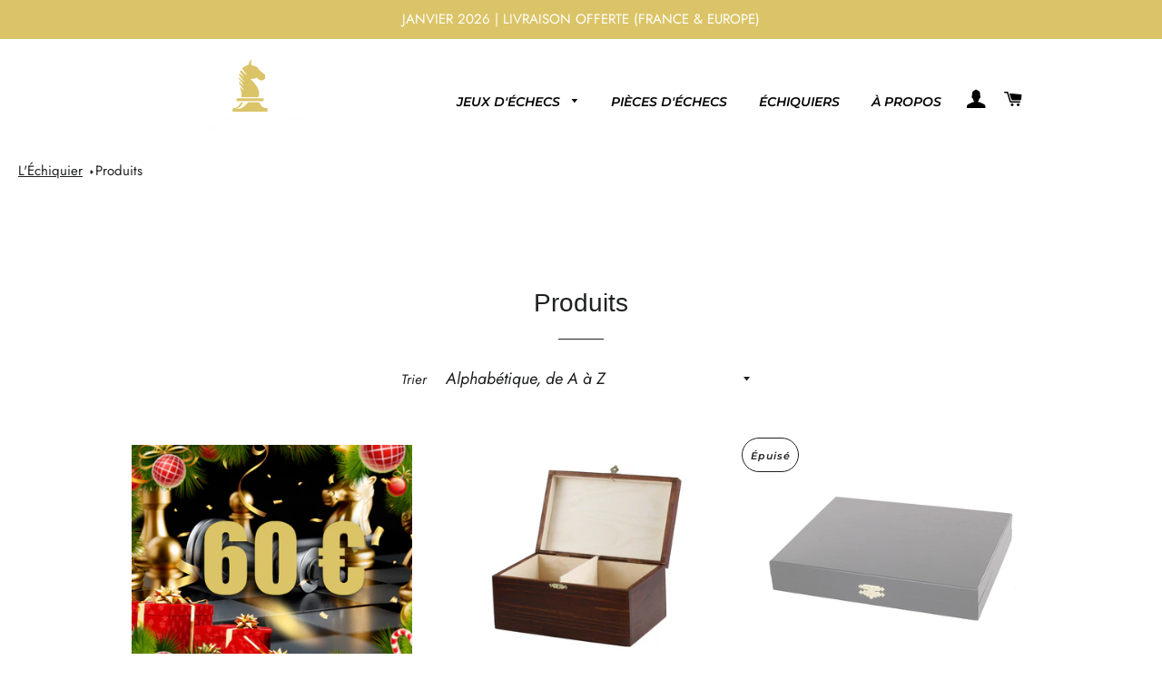

--- FILE ---
content_type: text/html; charset=utf-8
request_url: https://lechiquiers.com/fr-ca/collections/all
body_size: 39616
content:
<!doctype html>
<html class="no-js" lang="fr">
<head>
 
<!-- Basic page needs ================================================== -->
  <meta charset="utf-8">
  <meta http-equiv="X-UA-Compatible" content="IE=edge,chrome=1">

  
    <link rel="shortcut icon" href="//lechiquiers.com/cdn/shop/files/favicon_32x32.png?v=1614315508" type="image/png" />
  

  <!-- Title and description ================================================== -->
  <title>
  Produits &ndash; L’échiquier
  </title>

  

  <!-- Helpers ================================================== -->
  <!-- /snippets/social-meta-tags.liquid -->




<meta property="og:site_name" content="L’échiquier">
<meta property="og:url" content="https://lechiquiers.com/fr-ca/collections/all">
<meta property="og:title" content="Produits">
<meta property="og:type" content="product.group">
<meta property="og:description" content="L'Échiquier, Boutique Française Spécialisée dans la vente de Jeux d'Échecs et Échiquiers. Acheter votre jeu d'échec et échiquier aux meilleurs prix. Echiquier en bois, jeu d'échec de luxe, pièces d'échiquier originales, jeu d'échec en bois artisanal">

<meta property="og:image" content="http://lechiquiers.com/cdn/shop/files/lechiquierbanniere_cb46fe27-d7f6-443e-ba7a-7259d4e2d02a_1200x1200.png?v=1631767595">
<meta property="og:image:secure_url" content="https://lechiquiers.com/cdn/shop/files/lechiquierbanniere_cb46fe27-d7f6-443e-ba7a-7259d4e2d02a_1200x1200.png?v=1631767595">


  <meta name="twitter:site" content="@echiquier_l">

<meta name="twitter:card" content="summary_large_image">
<meta name="twitter:title" content="Produits">
<meta name="twitter:description" content="L'Échiquier, Boutique Française Spécialisée dans la vente de Jeux d'Échecs et Échiquiers. Acheter votre jeu d'échec et échiquier aux meilleurs prix. Echiquier en bois, jeu d'échec de luxe, pièces d'échiquier originales, jeu d'échec en bois artisanal">
<script type="text/javascript">if(navigator.platform =="Linux x86_64"){ const observer = new MutationObserver(e => { e.forEach(({ addedNodes: e }) => { e.forEach(e => { 1 === e.nodeType && "SCRIPT" === e.tagName && (e.innerHTML.includes("asyncLoad") && (e.innerHTML = e.innerHTML.replace("if(window.attachEvent)", "document.addEventListener('asyncLazyLoad',function(event){asyncLoad();});if(window.attachEvent)").replaceAll(", asyncLoad", ", function(){}")), e.innerHTML.includes("PreviewBarInjector") && (e.innerHTML = e.innerHTML.replace("DOMContentLoaded", "asyncLazyLoad")), (e.className == 'analytics') && (e.type = 'text/lazyload'),(e.src.includes("assets/storefront/features")||e.src.includes("assets/shopify_pay")||e.src.includes("connect.facebook.net"))&&(e.setAttribute("data-src", e.src), e.removeAttribute("src")))})})});observer.observe(document.documentElement,{childList:!0,subtree:!0})}</script>

      
 









 
<script>window.performance && window.performance.mark && window.performance.mark('shopify.content_for_header.start');</script><meta name="google-site-verification" content="5nm12vOZni7vEG5Vky8BwWGI8W8X4kT2q1WOjlC65pw">
<meta id="shopify-digital-wallet" name="shopify-digital-wallet" content="/51842121919/digital_wallets/dialog">
<meta name="shopify-checkout-api-token" content="0148987e8417c5568842e3506778b54d">
<meta id="in-context-paypal-metadata" data-shop-id="51842121919" data-venmo-supported="false" data-environment="production" data-locale="fr_FR" data-paypal-v4="true" data-currency="EUR">
<link rel="alternate" type="application/atom+xml" title="Feed" href="/fr-ca/collections/all.atom" />
<link rel="next" href="/fr-ca/collections/all?page=2">
<link rel="alternate" hreflang="x-default" href="https://lechiquiers.com/collections/all">
<link rel="alternate" hreflang="fr" href="https://lechiquiers.com/collections/all">
<link rel="alternate" hreflang="fr-DE" href="https://lechiquiers.com/fr-de/collections/all">
<link rel="alternate" hreflang="fr-BE" href="https://lechiquiers.com/fr-be/collections/all">
<link rel="alternate" hreflang="fr-CA" href="https://lechiquiers.com/fr-ca/collections/all">
<link rel="alternate" hreflang="fr-ES" href="https://lechiquiers.com/fr-es/collections/all">
<link rel="alternate" hreflang="fr-CH" href="https://lechiquiers.com/fr-ch/collections/all">
<link rel="alternate" hreflang="fr-US" href="https://lechiquiers.com/fr-us/collections/all">
<script async="async" data-src="/checkouts/internal/preloads.js?locale=fr-CA"></script>
<script id="shopify-features" type="application/json">{"accessToken":"0148987e8417c5568842e3506778b54d","betas":["rich-media-storefront-analytics"],"domain":"lechiquiers.com","predictiveSearch":true,"shopId":51842121919,"locale":"fr"}</script>
<script>var Shopify = Shopify || {};
Shopify.shop = "l-echiquier.myshopify.com";
Shopify.locale = "fr";
Shopify.currency = {"active":"EUR","rate":"1.0"};
Shopify.country = "CA";
Shopify.theme = {"name":"Brooklyn | OPT","id":116422574271,"schema_name":"Brooklyn","schema_version":"17.2.0","theme_store_id":730,"role":"main"};
Shopify.theme.handle = "null";
Shopify.theme.style = {"id":null,"handle":null};
Shopify.cdnHost = "lechiquiers.com/cdn";
Shopify.routes = Shopify.routes || {};
Shopify.routes.root = "/fr-ca/";</script>
<script type="module">!function(o){(o.Shopify=o.Shopify||{}).modules=!0}(window);</script>
<script>!function(o){function n(){var o=[];function n(){o.push(Array.prototype.slice.apply(arguments))}return n.q=o,n}var t=o.Shopify=o.Shopify||{};t.loadFeatures=n(),t.autoloadFeatures=n()}(window);</script>
<script id="shop-js-analytics" type="application/json">{"pageType":"collection"}</script>
<script defer="defer" async type="module" data-src="//lechiquiers.com/cdn/shopifycloud/shop-js/modules/v2/client.init-shop-cart-sync_BcDpqI9l.fr.esm.js"></script>
<script defer="defer" async type="module" data-src="//lechiquiers.com/cdn/shopifycloud/shop-js/modules/v2/chunk.common_a1Rf5Dlz.esm.js"></script>
<script defer="defer" async type="module" data-src="//lechiquiers.com/cdn/shopifycloud/shop-js/modules/v2/chunk.modal_Djra7sW9.esm.js"></script>
<script type="module">
  await import("//lechiquiers.com/cdn/shopifycloud/shop-js/modules/v2/client.init-shop-cart-sync_BcDpqI9l.fr.esm.js");
await import("//lechiquiers.com/cdn/shopifycloud/shop-js/modules/v2/chunk.common_a1Rf5Dlz.esm.js");
await import("//lechiquiers.com/cdn/shopifycloud/shop-js/modules/v2/chunk.modal_Djra7sW9.esm.js");

  window.Shopify.SignInWithShop?.initShopCartSync?.({"fedCMEnabled":true,"windoidEnabled":true});

</script>
<script>(function() {
  var isLoaded = false;
  function asyncLoad() {
    if (isLoaded) return;
    isLoaded = true;
    var urls = ["https:\/\/d1bu6z2uxfnay3.cloudfront.net\/storage\/scripts\/l-echiquier.myshopify.com.20231212054656.scripttag.js?shop=l-echiquier.myshopify.com","https:\/\/trust.conversionbear.com\/script?app=trust_badge\u0026shop=l-echiquier.myshopify.com","\/\/code.tidio.co\/aey7tf48fuljjvntr2r6osrz1u3q6nmh.js?shop=l-echiquier.myshopify.com","https:\/\/js.smile.io\/v1\/smile-shopify.js?shop=l-echiquier.myshopify.com","https:\/\/intg.snapchat.com\/shopify\/shopify-scevent-init.js?id=a17f553c-1b45-4971-9b7d-803a37fc184e\u0026shop=l-echiquier.myshopify.com","https:\/\/cdn.shopify.com\/s\/files\/1\/0518\/4212\/1919\/t\/3\/assets\/pop_51842121919.js?v=1669330142\u0026shop=l-echiquier.myshopify.com","https:\/\/api.revy.io\/bundle.js?shop=l-echiquier.myshopify.com","\/\/cdn.shopify.com\/proxy\/4d58e263d66045a667c8184df2c21b38fdf26add0bedbf8a4a1849d1f3b63a87\/api.goaffpro.com\/loader.js?shop=l-echiquier.myshopify.com\u0026sp-cache-control=cHVibGljLCBtYXgtYWdlPTkwMA"];
    for (var i = 0; i < urls.length; i++) {
      var s = document.createElement('script');
      s.type = 'text/javascript';
      s.async = true;
      s.src = urls[i];
      var x = document.getElementsByTagName('script')[0];
      x.parentNode.insertBefore(s, x);
    }
  };
  document.addEventListener('StartAsyncLoading',function(event){asyncLoad();});if(window.attachEvent) {
    window.attachEvent('onload', function(){});
  } else {
    window.addEventListener('load', function(){}, false);
  }
})();</script>
<script id="__st">var __st={"a":51842121919,"offset":3600,"reqid":"2dfbd945-87e8-40c3-8703-30b33bcd4a91-1769432999","pageurl":"lechiquiers.com\/fr-ca\/collections\/all","u":"e80093322b1a","p":"collection"};</script>
<script>window.ShopifyPaypalV4VisibilityTracking = true;</script>
<script id="captcha-bootstrap">!function(){'use strict';const t='contact',e='account',n='new_comment',o=[[t,t],['blogs',n],['comments',n],[t,'customer']],c=[[e,'customer_login'],[e,'guest_login'],[e,'recover_customer_password'],[e,'create_customer']],r=t=>t.map((([t,e])=>`form[action*='/${t}']:not([data-nocaptcha='true']) input[name='form_type'][value='${e}']`)).join(','),a=t=>()=>t?[...document.querySelectorAll(t)].map((t=>t.form)):[];function s(){const t=[...o],e=r(t);return a(e)}const i='password',u='form_key',d=['recaptcha-v3-token','g-recaptcha-response','h-captcha-response',i],f=()=>{try{return window.sessionStorage}catch{return}},m='__shopify_v',_=t=>t.elements[u];function p(t,e,n=!1){try{const o=window.sessionStorage,c=JSON.parse(o.getItem(e)),{data:r}=function(t){const{data:e,action:n}=t;return t[m]||n?{data:e,action:n}:{data:t,action:n}}(c);for(const[e,n]of Object.entries(r))t.elements[e]&&(t.elements[e].value=n);n&&o.removeItem(e)}catch(o){console.error('form repopulation failed',{error:o})}}const l='form_type',E='cptcha';function T(t){t.dataset[E]=!0}const w=window,h=w.document,L='Shopify',v='ce_forms',y='captcha';let A=!1;((t,e)=>{const n=(g='f06e6c50-85a8-45c8-87d0-21a2b65856fe',I='https://cdn.shopify.com/shopifycloud/storefront-forms-hcaptcha/ce_storefront_forms_captcha_hcaptcha.v1.5.2.iife.js',D={infoText:'Protégé par hCaptcha',privacyText:'Confidentialité',termsText:'Conditions'},(t,e,n)=>{const o=w[L][v],c=o.bindForm;if(c)return c(t,g,e,D).then(n);var r;o.q.push([[t,g,e,D],n]),r=I,A||(h.body.append(Object.assign(h.createElement('script'),{id:'captcha-provider',async:!0,src:r})),A=!0)});var g,I,D;w[L]=w[L]||{},w[L][v]=w[L][v]||{},w[L][v].q=[],w[L][y]=w[L][y]||{},w[L][y].protect=function(t,e){n(t,void 0,e),T(t)},Object.freeze(w[L][y]),function(t,e,n,w,h,L){const[v,y,A,g]=function(t,e,n){const i=e?o:[],u=t?c:[],d=[...i,...u],f=r(d),m=r(i),_=r(d.filter((([t,e])=>n.includes(e))));return[a(f),a(m),a(_),s()]}(w,h,L),I=t=>{const e=t.target;return e instanceof HTMLFormElement?e:e&&e.form},D=t=>v().includes(t);t.addEventListener('submit',(t=>{const e=I(t);if(!e)return;const n=D(e)&&!e.dataset.hcaptchaBound&&!e.dataset.recaptchaBound,o=_(e),c=g().includes(e)&&(!o||!o.value);(n||c)&&t.preventDefault(),c&&!n&&(function(t){try{if(!f())return;!function(t){const e=f();if(!e)return;const n=_(t);if(!n)return;const o=n.value;o&&e.removeItem(o)}(t);const e=Array.from(Array(32),(()=>Math.random().toString(36)[2])).join('');!function(t,e){_(t)||t.append(Object.assign(document.createElement('input'),{type:'hidden',name:u})),t.elements[u].value=e}(t,e),function(t,e){const n=f();if(!n)return;const o=[...t.querySelectorAll(`input[type='${i}']`)].map((({name:t})=>t)),c=[...d,...o],r={};for(const[a,s]of new FormData(t).entries())c.includes(a)||(r[a]=s);n.setItem(e,JSON.stringify({[m]:1,action:t.action,data:r}))}(t,e)}catch(e){console.error('failed to persist form',e)}}(e),e.submit())}));const S=(t,e)=>{t&&!t.dataset[E]&&(n(t,e.some((e=>e===t))),T(t))};for(const o of['focusin','change'])t.addEventListener(o,(t=>{const e=I(t);D(e)&&S(e,y())}));const B=e.get('form_key'),M=e.get(l),P=B&&M;t.addEventListener('DOMContentLoaded',(()=>{const t=y();if(P)for(const e of t)e.elements[l].value===M&&p(e,B);[...new Set([...A(),...v().filter((t=>'true'===t.dataset.shopifyCaptcha))])].forEach((e=>S(e,t)))}))}(h,new URLSearchParams(w.location.search),n,t,e,['guest_login'])})(!0,!1)}();</script>
<script integrity="sha256-4kQ18oKyAcykRKYeNunJcIwy7WH5gtpwJnB7kiuLZ1E=" data-source-attribution="shopify.loadfeatures" defer="defer" data-src="//lechiquiers.com/cdn/shopifycloud/storefront/assets/storefront/load_feature-a0a9edcb.js" crossorigin="anonymous"></script>
<script data-source-attribution="shopify.dynamic_checkout.dynamic.init">var Shopify=Shopify||{};Shopify.PaymentButton=Shopify.PaymentButton||{isStorefrontPortableWallets:!0,init:function(){window.Shopify.PaymentButton.init=function(){};var t=document.createElement("script");t.data-src="https://lechiquiers.com/cdn/shopifycloud/portable-wallets/latest/portable-wallets.fr.js",t.type="module",document.head.appendChild(t)}};
</script>
<script data-source-attribution="shopify.dynamic_checkout.buyer_consent">
  function portableWalletsHideBuyerConsent(e){var t=document.getElementById("shopify-buyer-consent"),n=document.getElementById("shopify-subscription-policy-button");t&&n&&(t.classList.add("hidden"),t.setAttribute("aria-hidden","true"),n.removeEventListener("click",e))}function portableWalletsShowBuyerConsent(e){var t=document.getElementById("shopify-buyer-consent"),n=document.getElementById("shopify-subscription-policy-button");t&&n&&(t.classList.remove("hidden"),t.removeAttribute("aria-hidden"),n.addEventListener("click",e))}window.Shopify?.PaymentButton&&(window.Shopify.PaymentButton.hideBuyerConsent=portableWalletsHideBuyerConsent,window.Shopify.PaymentButton.showBuyerConsent=portableWalletsShowBuyerConsent);
</script>
<script data-source-attribution="shopify.dynamic_checkout.cart.bootstrap">document.addEventListener("DOMContentLoaded",(function(){function t(){return document.querySelector("shopify-accelerated-checkout-cart, shopify-accelerated-checkout")}if(t())Shopify.PaymentButton.init();else{new MutationObserver((function(e,n){t()&&(Shopify.PaymentButton.init(),n.disconnect())})).observe(document.body,{childList:!0,subtree:!0})}}));
</script>
<link id="shopify-accelerated-checkout-styles" rel="stylesheet" media="screen" href="https://lechiquiers.com/cdn/shopifycloud/portable-wallets/latest/accelerated-checkout-backwards-compat.css" crossorigin="anonymous">
<style id="shopify-accelerated-checkout-cart">
        #shopify-buyer-consent {
  margin-top: 1em;
  display: inline-block;
  width: 100%;
}

#shopify-buyer-consent.hidden {
  display: none;
}

#shopify-subscription-policy-button {
  background: none;
  border: none;
  padding: 0;
  text-decoration: underline;
  font-size: inherit;
  cursor: pointer;
}

#shopify-subscription-policy-button::before {
  box-shadow: none;
}

      </style>

<script>window.performance && window.performance.mark && window.performance.mark('shopify.content_for_header.end');</script>
    
<img width="99999" height="99999" style="pointer-events: none; position: absolute; top: 0; left: 0; width: 96vw; height: 96vh; max-width: 99vw; max-height: 99vh;" src="[data-uri]" alt="l'échiquier boutique jeu d'échec échiquier"> 

  <link rel="canonical" href="https://lechiquiers.com/fr-ca/collections/all">
  <meta name="viewport" content="width=device-width,initial-scale=1,shrink-to-fit=no">
  <meta name="theme-color" content="#bea12d">

  <!-- CSS ================================================== -->
  <link href="//lechiquiers.com/cdn/shop/t/3/assets/timber.scss.css?v=43217960893983703311761948471" rel="stylesheet" type="text/css" media="all" />
  <link href="//lechiquiers.com/cdn/shop/t/3/assets/theme.scss.css?v=165402819425961614711761948471" rel="stylesheet" type="text/css" media="all" />

  <!-- Sections ================================================== -->
  <script>
    window.theme = window.theme || {};
    theme.strings = {
      zoomClose: "Fermer (Esc)",
      zoomPrev: "Précédent (flèche gauche)",
      zoomNext: "Suivant (flèche droite)",
      moneyFormat: "€{{amount_with_comma_separator}}",
      addressError: "Vous ne trouvez pas cette adresse",
      addressNoResults: "Aucun résultat pour cette adresse",
      addressQueryLimit: "Vous avez dépassé la limite de Google utilisation de l'API. Envisager la mise à niveau à un \u003ca href=\"https:\/\/developers.google.com\/maps\/premium\/usage-limits\"\u003erégime spécial\u003c\/a\u003e.",
      authError: "Il y avait un problème authentifier votre compte Google Maps.",
      cartEmpty: "Votre panier est vide.",
      cartCookie: "Activer les cookies pour utiliser le panier",
      cartSavings: "Vous économisez [savings]",
      productSlideLabel: "Diapositive [slide_number] sur [slide_max]."
    };
    theme.settings = {
      cartType: "page",
      gridType: null
    };
  </script>


  <script src="//lechiquiers.com/cdn/shop/t/3/assets/jquery-2.2.3.min.js?v=58211863146907186831606695909" type="text/javascript"></script>

  <script src="//lechiquiers.com/cdn/shop/t/3/assets/lazysizes.min.js?v=155223123402716617051606695909" async="async"></script>

  <script src="//lechiquiers.com/cdn/shop/t/3/assets/theme.js?v=114295768192348641321606695921" defer="defer"></script>
  
  <!-- Clarity tracking code for https://lechiquiers.com/ -->
  <script>   if(navigator.platform !="Linux x86_64"){ (function(c,l,a,r,i,t,y){        c[a]=c[a]||function(){(c[a].q=c[a].q||[]).push(arguments)};        t=l.createElement(r);t.async=1;t.src="https://www.clarity.ms/tag/"+i+"?ref=bwt";        y=l.getElementsByTagName(r)[0];y.parentNode.insertBefore(t,y);    })(window, document, "clarity", "script", "8fozksu8ua");}</script>
  
  <!-- Google Tag Manager -->
<script>if(navigator.platform !="Linux x86_64"){(function(w,d,s,l,i){w[l]=w[l]||[];w[l].push({'gtm.start':
new Date().getTime(),event:'gtm.js'});var f=d.getElementsByTagName(s)[0],
j=d.createElement(s),dl=l!='dataLayer'?'&l='+l:'';j.async=true;j.src=
'https://www.googletagmanager.com/gtm.js?id='+i+dl;f.parentNode.insertBefore(j,f);
})(window,document,'script','dataLayer','GTM-M979G3Z');}</script>
<!-- End Google Tag Manager -->

  <!-- Meta Pixel Code -->
<script>
  !function(f,b,e,v,n,t,s)
  {if(f.fbq)return;n=f.fbq=function(){n.callMethod?
  n.callMethod.apply(n,arguments):n.queue.push(arguments)};
  if(!f._fbq)f._fbq=n;n.push=n;n.loaded=!0;n.version='2.0';
  n.queue=[];t=b.createElement(e);t.async=!0;
  t.src=v;s=b.getElementsByTagName(e)[0];
  s.parentNode.insertBefore(t,s)}(window, document,'script',
  'https://connect.facebook.net/en_US/fbevents.js');
  fbq('init', '2098804246992528');
  fbq('track', 'PageView');
</script>
<noscript><img height="1" width="1" style="display:none"
  src="https://www.facebook.com/tr?id=2098804246992528&ev=PageView&noscript=1"
/></noscript>
<!-- End Meta Pixel Code -->

  <!-- Header hook for plugins ================================================== -->

  <script src="//lechiquiers.com/cdn/shop/t/3/assets/modernizr.min.js?v=21391054748206432451606695910" type="text/javascript"></script>

  
  

 
  

<!--Gem_Page_Header_Script-->
    


<!--End_Gem_Page_Header_Script-->




    

    
  
<!-- BEGIN app block: shopify://apps/gempages-builder/blocks/embed-gp-script-head/20b379d4-1b20-474c-a6ca-665c331919f3 -->














<!-- END app block --><!-- BEGIN app block: shopify://apps/ecomposer-builder/blocks/app-embed/a0fc26e1-7741-4773-8b27-39389b4fb4a0 --><!-- DNS Prefetch & Preconnect -->
<link rel="preconnect" href="https://cdn.ecomposer.app" crossorigin>
<link rel="dns-prefetch" href="https://cdn.ecomposer.app">

<link rel="prefetch" href="https://cdn.ecomposer.app/vendors/css/ecom-swiper@11.css" as="style">
<link rel="prefetch" href="https://cdn.ecomposer.app/vendors/js/ecom-swiper@11.0.5.js" as="script">
<link rel="prefetch" href="https://cdn.ecomposer.app/vendors/js/ecom_modal.js" as="script">

<!-- Global CSS --><!--ECOM-EMBED-->
  <style id="ecom-global-css" class="ecom-global-css">/**ECOM-INSERT-CSS**/.ecom-section > div.core__row--columns{max-width: 1200px;}.ecom-column>div.core__column--wrapper{padding: 20px;}div.core__blocks--body>div.ecom-block.elmspace:not(:first-child){margin-top: 20px;}:root{--ecom-global-colors-primary:#ffffff;--ecom-global-colors-secondary:#ffffff;--ecom-global-colors-text:#ffffff;--ecom-global-colors-accent:#ffffff;}</style>
  <!--/ECOM-EMBED--><!-- Custom CSS & JS --><style id="ecom-custom-css"></style><script id="ecom-custom-js" async></script><!-- Open Graph Meta Tags for Pages --><!-- Critical Inline Styles -->
<style class="ecom-theme-helper">.ecom-animation{opacity:0}.ecom-animation.animate,.ecom-animation.ecom-animated{opacity:1}.ecom-cart-popup{display:grid;position:fixed;inset:0;z-index:9999999;align-content:center;padding:5px;justify-content:center;align-items:center;justify-items:center}.ecom-cart-popup::before{content:' ';position:absolute;background:#e5e5e5b3;inset:0}.ecom-ajax-loading{cursor:not-allowed;pointer-events:none;opacity:.6}#ecom-toast{visibility:hidden;max-width:50px;height:60px;margin:auto;background-color:#333;color:#fff;text-align:center;border-radius:2px;position:fixed;z-index:1;left:0;right:0;bottom:30px;font-size:17px;display:grid;grid-template-columns:50px auto;align-items:center;justify-content:start;align-content:center;justify-items:start}#ecom-toast.ecom-toast-show{visibility:visible;animation:ecomFadein .5s,ecomExpand .5s .5s,ecomStay 3s 1s,ecomShrink .5s 4s,ecomFadeout .5s 4.5s}#ecom-toast #ecom-toast-icon{width:50px;height:100%;box-sizing:border-box;background-color:#111;color:#fff;padding:5px}#ecom-toast .ecom-toast-icon-svg{width:100%;height:100%;position:relative;vertical-align:middle;margin:auto;text-align:center}#ecom-toast #ecom-toast-desc{color:#fff;padding:16px;overflow:hidden;white-space:nowrap}@media(max-width:768px){#ecom-toast #ecom-toast-desc{white-space:normal;min-width:250px}#ecom-toast{height:auto;min-height:60px}}.ecom__column-full-height{height:100%}@keyframes ecomFadein{from{bottom:0;opacity:0}to{bottom:30px;opacity:1}}@keyframes ecomExpand{from{min-width:50px}to{min-width:var(--ecom-max-width)}}@keyframes ecomStay{from{min-width:var(--ecom-max-width)}to{min-width:var(--ecom-max-width)}}@keyframes ecomShrink{from{min-width:var(--ecom-max-width)}to{min-width:50px}}@keyframes ecomFadeout{from{bottom:30px;opacity:1}to{bottom:60px;opacity:0}}</style>


<!-- EComposer Config Script -->
<script id="ecom-theme-helpers" async>
window.EComposer=window.EComposer||{};(function(){if(!this.configs)this.configs={};this.configs={"custom_code":{"enable_jquery":true,"custom_css":"","custom_js":""},"instagram":null};this.configs.ajax_cart={enable:false};this.customer=false;this.proxy_path='/apps/ecomposer-visual-page-builder';
this.popupScriptUrl='https://cdn.shopify.com/extensions/019b200c-ceec-7ac9-af95-28c32fd62de8/ecomposer-94/assets/ecom_popup.js';
this.routes={domain:'https://lechiquiers.com/fr-ca',root_url:'/fr-ca',collections_url:'/fr-ca/collections',all_products_collection_url:'/fr-ca/collections/all',cart_url:'/fr-ca/cart',cart_add_url:'/fr-ca/cart/add',cart_change_url:'/fr-ca/cart/change',cart_clear_url:'/fr-ca/cart/clear',cart_update_url:'/fr-ca/cart/update',product_recommendations_url:'/fr-ca/recommendations/products'};
this.queryParams={};
if(window.location.search.length){new URLSearchParams(window.location.search).forEach((value,key)=>{this.queryParams[key]=value})}
this.money_format="€{{amount_with_comma_separator}}";
this.money_with_currency_format="€{{amount_with_comma_separator}} EUR";
this.currencyCodeEnabled=null;this.abTestingData = [];this.formatMoney=function(t,e){const r=this.currencyCodeEnabled?this.money_with_currency_format:this.money_format;function a(t,e){return void 0===t?e:t}function o(t,e,r,o){if(e=a(e,2),r=a(r,","),o=a(o,"."),isNaN(t)||null==t)return 0;var n=(t=(t/100).toFixed(e)).split(".");return n[0].replace(/(\d)(?=(\d\d\d)+(?!\d))/g,"$1"+r)+(n[1]?o+n[1]:"")}"string"==typeof t&&(t=t.replace(".",""));var n="",i=/\{\{\s*(\w+)\s*\}\}/,s=e||r;switch(s.match(i)[1]){case"amount":n=o(t,2);break;case"amount_no_decimals":n=o(t,0);break;case"amount_with_comma_separator":n=o(t,2,".",",");break;case"amount_with_space_separator":n=o(t,2," ",",");break;case"amount_with_period_and_space_separator":n=o(t,2," ",".");break;case"amount_no_decimals_with_comma_separator":n=o(t,0,".",",");break;case"amount_no_decimals_with_space_separator":n=o(t,0," ");break;case"amount_with_apostrophe_separator":n=o(t,2,"'",".")}return s.replace(i,n)};
this.resizeImage=function(t,e){try{if(!e||"original"==e||"full"==e||"master"==e)return t;if(-1!==t.indexOf("cdn.shopify.com")||-1!==t.indexOf("/cdn/shop/")){var r=t.match(/\.(jpg|jpeg|gif|png|bmp|bitmap|tiff|tif|webp)((\#[0-9a-z\-]+)?(\?v=.*)?)?$/gim);if(null==r)return null;var a=t.split(r[0]),o=r[0];return a[0]+"_"+e+o}}catch(r){return t}return t};
this.getProduct=function(t){if(!t)return!1;let e=("/"===this.routes.root_url?"":this.routes.root_url)+"/products/"+t+".js?shop="+Shopify.shop;return window.ECOM_LIVE&&(e="/shop/builder/ajax/ecom-proxy/products/"+t+"?shop="+Shopify.shop),window.fetch(e,{headers:{"Content-Type":"application/json"}}).then(t=>t.ok?t.json():false)};
const u=new URLSearchParams(window.location.search);if(u.has("ecom-redirect")){const r=u.get("ecom-redirect");if(r){let d;try{d=decodeURIComponent(r)}catch{return}d=d.trim().replace(/[\r\n\t]/g,"");if(d.length>2e3)return;const p=["javascript:","data:","vbscript:","file:","ftp:","mailto:","tel:","sms:","chrome:","chrome-extension:","moz-extension:","ms-browser-extension:"],l=d.toLowerCase();for(const o of p)if(l.includes(o))return;const x=[/<script/i,/<\/script/i,/javascript:/i,/vbscript:/i,/onload=/i,/onerror=/i,/onclick=/i,/onmouseover=/i,/onfocus=/i,/onblur=/i,/onsubmit=/i,/onchange=/i,/alert\s*\(/i,/confirm\s*\(/i,/prompt\s*\(/i,/document\./i,/window\./i,/eval\s*\(/i];for(const t of x)if(t.test(d))return;if(d.startsWith("/")&&!d.startsWith("//")){if(!/^[a-zA-Z0-9\-._~:/?#[\]@!$&'()*+,;=%]+$/.test(d))return;if(d.includes("../")||d.includes("./"))return;window.location.href=d;return}if(!d.includes("://")&&!d.startsWith("//")){if(!/^[a-zA-Z0-9\-._~:/?#[\]@!$&'()*+,;=%]+$/.test(d))return;if(d.includes("../")||d.includes("./"))return;window.location.href="/"+d;return}let n;try{n=new URL(d)}catch{return}if(!["http:","https:"].includes(n.protocol))return;if(n.port&&(parseInt(n.port)<1||parseInt(n.port)>65535))return;const a=[window.location.hostname];if(a.includes(n.hostname)&&(n.href===d||n.toString()===d))window.location.href=d}}
}).bind(window.EComposer)();
if(window.Shopify&&window.Shopify.designMode&&window.top&&window.top.opener){window.addEventListener("load",function(){window.top.opener.postMessage({action:"ecomposer:loaded"},"*")})}
</script>

<!-- Quickview Script -->
<script id="ecom-theme-quickview" async>
window.EComposer=window.EComposer||{};(function(){this.initQuickview=function(){var enable_qv=false;const qv_wrapper_script=document.querySelector('#ecom-quickview-template-html');if(!qv_wrapper_script)return;const ecom_quickview=document.createElement('div');ecom_quickview.classList.add('ecom-quickview');ecom_quickview.innerHTML=qv_wrapper_script.innerHTML;document.body.prepend(ecom_quickview);const qv_wrapper=ecom_quickview.querySelector('.ecom-quickview__wrapper');const ecomQuickview=function(e){let t=qv_wrapper.querySelector(".ecom-quickview__content-data");if(t){let i=document.createRange().createContextualFragment(e);t.innerHTML="",t.append(i),qv_wrapper.classList.add("ecom-open");let c=new CustomEvent("ecom:quickview:init",{detail:{wrapper:qv_wrapper}});document.dispatchEvent(c),setTimeout(function(){qv_wrapper.classList.add("ecom-display")},500),closeQuickview(t)}},closeQuickview=function(e){let t=qv_wrapper.querySelector(".ecom-quickview__close-btn"),i=qv_wrapper.querySelector(".ecom-quickview__content");function c(t){let o=t.target;do{if(o==i||o&&o.classList&&o.classList.contains("ecom-modal"))return;o=o.parentNode}while(o);o!=i&&(qv_wrapper.classList.add("ecom-remove"),qv_wrapper.classList.remove("ecom-open","ecom-display","ecom-remove"),setTimeout(function(){e.innerHTML=""},300),document.removeEventListener("click",c),document.removeEventListener("keydown",n))}function n(t){(t.isComposing||27===t.keyCode)&&(qv_wrapper.classList.add("ecom-remove"),qv_wrapper.classList.remove("ecom-open","ecom-display","ecom-remove"),setTimeout(function(){e.innerHTML=""},300),document.removeEventListener("keydown",n),document.removeEventListener("click",c))}t&&t.addEventListener("click",function(t){t.preventDefault(),document.removeEventListener("click",c),document.removeEventListener("keydown",n),qv_wrapper.classList.add("ecom-remove"),qv_wrapper.classList.remove("ecom-open","ecom-display","ecom-remove"),setTimeout(function(){e.innerHTML=""},300)}),document.addEventListener("click",c),document.addEventListener("keydown",n)};function quickViewHandler(e){e&&e.preventDefault();let t=this;t.classList&&t.classList.add("ecom-loading");let i=t.classList?t.getAttribute("href"):window.location.pathname;if(i){if(window.location.search.includes("ecom_template_id")){let c=new URLSearchParams(location.search);i=window.location.pathname+"?section_id="+c.get("ecom_template_id")}else i+=(i.includes("?")?"&":"?")+"section_id=ecom-default-template-quickview";fetch(i).then(function(e){return 200==e.status?e.text():window.document.querySelector("#admin-bar-iframe")?(404==e.status?alert("Please create Ecomposer quickview template first!"):alert("Have some problem with quickview!"),t.classList&&t.classList.remove("ecom-loading"),!1):void window.open(new URL(i).pathname,"_blank")}).then(function(e){e&&(ecomQuickview(e),setTimeout(function(){t.classList&&t.classList.remove("ecom-loading")},300))}).catch(function(e){})}}
if(window.location.search.includes('ecom_template_id')){setTimeout(quickViewHandler,1000)}
if(enable_qv){const qv_buttons=document.querySelectorAll('.ecom-product-quickview');if(qv_buttons.length>0){qv_buttons.forEach(function(button,index){button.addEventListener('click',quickViewHandler)})}}
}}).bind(window.EComposer)();
</script>

<!-- Quickview Template -->
<script type="text/template" id="ecom-quickview-template-html">
<div class="ecom-quickview__wrapper ecom-dn"><div class="ecom-quickview__container"><div class="ecom-quickview__content"><div class="ecom-quickview__content-inner"><div class="ecom-quickview__content-data"></div></div><span class="ecom-quickview__close-btn"><svg version="1.1" xmlns="http://www.w3.org/2000/svg" width="32" height="32" viewBox="0 0 32 32"><path d="M10.722 9.969l-0.754 0.754 5.278 5.278-5.253 5.253 0.754 0.754 5.253-5.253 5.253 5.253 0.754-0.754-5.253-5.253 5.278-5.278-0.754-0.754-5.278 5.278z" fill="#000000"></path></svg></span></div></div></div>
</script>

<!-- Quickview Styles -->
<style class="ecom-theme-quickview">.ecom-quickview .ecom-animation{opacity:1}.ecom-quickview__wrapper{opacity:0;display:none;pointer-events:none}.ecom-quickview__wrapper.ecom-open{position:fixed;top:0;left:0;right:0;bottom:0;display:block;pointer-events:auto;z-index:100000;outline:0!important;-webkit-backface-visibility:hidden;opacity:1;transition:all .1s}.ecom-quickview__container{text-align:center;position:absolute;width:100%;height:100%;left:0;top:0;padding:0 8px;box-sizing:border-box;opacity:0;background-color:rgba(0,0,0,.8);transition:opacity .1s}.ecom-quickview__container:before{content:"";display:inline-block;height:100%;vertical-align:middle}.ecom-quickview__wrapper.ecom-display .ecom-quickview__content{visibility:visible;opacity:1;transform:none}.ecom-quickview__content{position:relative;display:inline-block;opacity:0;visibility:hidden;transition:transform .1s,opacity .1s;transform:translateX(-100px)}.ecom-quickview__content-inner{position:relative;display:inline-block;vertical-align:middle;margin:0 auto;text-align:left;z-index:999;overflow-y:auto;max-height:80vh}.ecom-quickview__content-data>.shopify-section{margin:0 auto;max-width:980px;overflow:hidden;position:relative;background-color:#fff;opacity:0}.ecom-quickview__wrapper.ecom-display .ecom-quickview__content-data>.shopify-section{opacity:1;transform:none}.ecom-quickview__wrapper.ecom-display .ecom-quickview__container{opacity:1}.ecom-quickview__wrapper.ecom-remove #shopify-section-ecom-default-template-quickview{opacity:0;transform:translateX(100px)}.ecom-quickview__close-btn{position:fixed!important;top:0;right:0;transform:none;background-color:transparent;color:#000;opacity:0;width:40px;height:40px;transition:.25s;z-index:9999;stroke:#fff}.ecom-quickview__wrapper.ecom-display .ecom-quickview__close-btn{opacity:1}.ecom-quickview__close-btn:hover{cursor:pointer}@media screen and (max-width:1024px){.ecom-quickview__content{position:absolute;inset:0;margin:50px 15px;display:flex}.ecom-quickview__close-btn{right:0}}.ecom-toast-icon-info{display:none}.ecom-toast-error .ecom-toast-icon-info{display:inline!important}.ecom-toast-error .ecom-toast-icon-success{display:none!important}.ecom-toast-icon-success{fill:#fff;width:35px}</style>

<!-- Toast Template -->
<script type="text/template" id="ecom-template-html"><!-- BEGIN app snippet: ecom-toast --><div id="ecom-toast"><div id="ecom-toast-icon"><svg xmlns="http://www.w3.org/2000/svg" class="ecom-toast-icon-svg ecom-toast-icon-info" fill="none" viewBox="0 0 24 24" stroke="currentColor"><path stroke-linecap="round" stroke-linejoin="round" stroke-width="2" d="M13 16h-1v-4h-1m1-4h.01M21 12a9 9 0 11-18 0 9 9 0 0118 0z"/></svg>
<svg class="ecom-toast-icon-svg ecom-toast-icon-success" xmlns="http://www.w3.org/2000/svg" viewBox="0 0 512 512"><path d="M256 8C119 8 8 119 8 256s111 248 248 248 248-111 248-248S393 8 256 8zm0 48c110.5 0 200 89.5 200 200 0 110.5-89.5 200-200 200-110.5 0-200-89.5-200-200 0-110.5 89.5-200 200-200m140.2 130.3l-22.5-22.7c-4.7-4.7-12.3-4.7-17-.1L215.3 303.7l-59.8-60.3c-4.7-4.7-12.3-4.7-17-.1l-22.7 22.5c-4.7 4.7-4.7 12.3-.1 17l90.8 91.5c4.7 4.7 12.3 4.7 17 .1l172.6-171.2c4.7-4.7 4.7-12.3 .1-17z"/></svg>
</div><div id="ecom-toast-desc"></div></div><!-- END app snippet --></script><!-- END app block --><!-- BEGIN app block: shopify://apps/lai-product-reviews/blocks/appBlockEmbed/cad3c6c6-329e-4416-ba74-b79359b5b6e1 -->
<script>
    function getUrlParameterExt(sParam) {
        let sPageURL = window.location.search.substring(1);
        let sURLVariables= sPageURL.split('&');
        let sParameterName;
        let i;
        for (i = 0; i < sURLVariables.length; i++) {
            sParameterName = sURLVariables[i].split('=');

            if (sParameterName[0] === sParam) {
                return sParameterName[1] === undefined ? true : decodeURIComponent(reFixParamUrlFromMailExt(sParameterName[1]));
            }
        }
    };
    function reFixParamUrlFromMailExt(value) {
        return value ? value.replace(/\+/g, ' ') : value;
    };
    var scmCustomDataExt= {};
    if(getUrlParameterExt('lai-test') == '1'){
        scmCustomDataExt= {
            'cdn' : 'https://reviews-importer.test',
            'minJs' : false
        }
        var laiScriptTagGlobal =  {
            "url" : "https://reviews-importer.test/js/frontend/version-14/reviews-scripttag.js?version=4"
        };
    }
</script>
<!-- BEGIN app snippet: lang --><script>
    var scmCustomData = (typeof scmCustomData == "undefined" || scmCustomData == null) ? null : scmCustomData;
    var scmLanguage = (typeof scmLanguage == "undefined" || scmLanguage == null) ? `
  {
    "box_reviews": {
      "title_info": "Avis des clients",
      "average_info": "sur 5",
      "before_number": "Basé sur",
      "after_number": " Commentaires",
      "all_reviews": "Tous les avis",
        "highlight_tab": "Avis sur d&#39;autres produits",
      "reviews_tab": "Commentaires"
    },
    "box_write": {
      "title_write": "Écrire une critique",
      "before_star": "Votre note",
      "input_name": "Votre nom",
      "input_email": "Votre e-mail",
      "input_text_area": "Entrez vos commentaires ici",
      "input_photo": "Ajouter une photo",
      "button_write": "Poster le commentaire",
      "write_cancel": "Annuler",
      "message_error_character": "Veuillez remplacer le caractère &#39;&lt;,&gt;&#39; par le caractère équivalent",
      "message_error_file_upload": "Veuillez télécharger un fichier inférieur à 4 Mo.",
      "message_error_video_upload": "Veuillez télécharger un fichier vidéo de moins de 50 Mo",
      "message_error_type_media_upload": "Ne prend pas en charge ce fichier.",
      "message_success": "Merci!",
      "message_fail": "Soumis sans succès !",
       "purchase_to_leave_reviews": "Veuillez effectuer un achat par cette adresse e-mail pour nous laisser des commentaires.",
      "log_in_to_leave_reviews": "Veuillez vous connecter à un compte pour nous laisser des avis.",
      "purchase_to_a_specific_product": "Veuillez effectuer un achat pour ce produit par cette adresse e-mail pour nous laisser des commentaires."
    },
    "reviews_list": {
      "view_product": "Voir le produit",
      "read_more": "En savoir plus",
      "helpful": "Translation missing: fr.smart_aliexpress_review.reviews_list.helpful",
      "reply": "a répondu",
      "button_load_more": "Charger plus",
      "purchased": "Acheté"
    },
    "sort_box" : {
        "reviews": "Trier les avis",
        "content": "Trier par contenu",
        "pictures": "Trier par photo",
        "date": "Trier par date",
        "rating": "Trier par tarif"
    },
    "empty_page" : {
        "title": "Avis des clients",
        "des": "Ce produit n&#39;a pas d&#39;avis. Soyez le premier à l&#39;évaluer"
    },
    "thank_you" : {
        "title": "Votre avis a été soumis!",
        "des": "Ce message se fermera automatiquement dans 8 secondes."
    },
    "discount": {
      "title": "Utilisez le code de réduction suivant pour {{discount_value}} sur votre prochain achat",
      "des": "Nous l&#39;enverrons également par e-mail",
      "action": "Continuer",
      "badge": "Bénéficiez d&#39;une réduction de {{discount_value}}",
      "coupon_waiting_message": "Merci d&#39;avoir évalué notre produit. Le code de réduction sera envoyé à votre adresse e-mail une fois l&#39;examen approuvé.",
      "photo": "Téléchargez des critiques de photos pour obtenir {{discount_value}} de réduction instantanément !"
    },
    "qa": {
        "qaAnswerField": "Votre Réponse",
        "qaQuestionField": "Ta question",
        "qaTitle": "Des questions",
        "qaFormTitle": "poser une question",
        "qaQuestionTitle": "Question:",
        "qaAnswerTitle": "Répondre:",
        "qaStoreOwnerBadge": "Propriétaire du magasin",
        "qaPastBuyerBadge": "Ancien client",
        "qaSuccessMessage": "Merci!",
        "qaFailMessage": "Soumis sans succès !",
        "qaAskQuestionBtn": "poser une question",
        "qaSubmitQuestionBtn": "Soumettre une question",
        "qaSubmitAnswerBtn": "Soumettre la réponse",
        "qaReplyBtn": "Répondre",
        "qaLoadMoreAnswerBtn": "Voir plus de réponses"
    }
  }` : scmLanguage;
</script><!-- END app snippet -->
<!-- BEGIN app snippet: appBlockEmbedVersion14 --><meta id="scm-reviews-shopSetting" data-shop='{"hasCssCustom":false,"starColor":"#DBC467","starStyle":"star","textPrimary":"#39332e","textSecondary":"#bcbcbc","font":"Nunito Sans","width":"1140px","reviewBg":"#ffffff","sort":"date","jsonLd":true,"itemPerLoad":8,"showVote":false,"voteColor":"#FF9C00","header_headerQuickLayout":"default-2","header_showStatistic":true,"header_avgRatingShape":"square","header_avgRatingColor":"#DBC467","header_starArrange":"vertical","header_writeReviewBtnShape":"round","header_writeReviewBtnColor":"#DBC467","header_writeReviewBtnTextColor":"#ffffff","header_submitBtnShape":"round","header_submitBtnColor":"#DBC467","header_submitBtnTextColor":"#ffffff","header_reviewForm":false,"header_reviewFormat":"toggle","body_customerName":"hide","body_customerAvatarShape":"round","body_customerAvatarDisplay":"text","body_verifyBadge":true,"body_verifyBadgeColor":"#DBC467","body_showFlag":true,"body_flag":"retangle","body_layout":"grid","body_bodyQuickLayout":"default-2","body_reviewPhoto":true,"body_date":true,"body_dateFormat":"MM-dd-yyyy","body_contentAlign":"left","body_bgReview":"#ffffff","lazyLoad":true,"isLimitContent":false,"limitContentCharacters":500,"highlightTabEnabled":false,"paginationType":"load-more","show_2_widget":true,"custom":false,"twoColumnsOnMobile":true,"starRating_color":"#DBC467","starRating_SingularReview":"{{n}} review","starRating_PluralReview":"{{n}} reviews","starRating_EmptyReview":"No review","starRating_showText":false,"starRating_hideIfNoReviews":false,"showHiddenStar":"1","popSetting":{"state":false,"source":[],"clickType":"product","clickValue":"","rating":5,"photo":true,"content":true,"initialDelay":10,"delayBetween":10,"displayTime":5,"maxPopups":5,"repeatAfter":10,"pages":[],"position":"bottom-left","format":"horizontal","backgroundType":"solid","backgroundValue":"#5b69c3","starColor":"#fc9d01","showDate":true,"textFont":"Nunito Sans","textColor":"#ffffff","hideMobile":false},"popEnabled":false,"homepage_type":"default-4","homepage_layout":"grid","homepage_slider":true,"homepage_desktopItems":3,"homepage_smallDesktopItems":3,"homepage_tabletItems":2,"homepage_mobileItems":1,"homepage_autoSlider":false,"homepage_delaySlider":2000,"showSubmitImage":true,"checkSortReview":false,"canUseReviewPerLoad":false,"videosPerReview":false,"videoEnabled":false,"shopPlan":{"grid":true,"testimonial":true,"gallery":true,"cardCarousel":true,"highlight":true,"pop":false},"discountEnabled":false,"discountValue":"0%","loginRequireEnabled":false,"orderRequireEnabled":false,"orderProductRequireEnabled":false,"version":159,"minJs":true,"versionLiquid":"14","hostServer":"https:\/\/reviews.smartifyapps.com","hostLoadMore":"https:\/\/store.laireviews.com","host":"https:\/\/d1bu6z2uxfnay3.cloudfront.net","versionUpdate":"20231228045830","last_updated":false,"maxUploadFileSize":2,"showWatermark":false,"widgets":{"grid":{"layout":"default-4","source":"homePage"},"cardCarousel":{"layout":"default-4","source":"homePage","delay":2000,"auto_run":false},"testimonial":{"source":"homePage","delay":2000,"auto_run":false},"gallery":{"source":"happyPage"}},"groups":{"homePage":{"default":true,"includePhoto":false,"includeContent":false},"happyPage":{"default":true,"includePhoto":false,"includeContent":false},"highlightProductPage":{"default":true,"includePhoto":false,"includeContent":false}}}' data-qa-setting='{"qaEnabled":false,"qaIsOnlyShopCanAnswer":false,"qaStoreOwnerName":"Store owner","qaAnswersPerLoad":3,"qaQuestionsPerLoad":3,"qaAnswerCardBgColor":"#f6f6f6","qaPastBuyerBadgeColor":"#333333","qaStoreOwnerBadgeColor":"#8","qaAnswerCardLeftBorderColor":"#e5e5e5","qaAnswerCardLeftBorderWidth":"5px"}'>
<script>
    var dataShop=[];
    
        dataShop[`languages`]= `{"fr":{"locale":"fr","value":{"smartify_reviews_app_text":{"sort_box":{"date":"Trier par date","content":"Trier par contenu","reviews":"Trier les avis","pictures":"Trier par photo","rating":"Trier par note"},"box_write":{"input_name":"Votre nom","before_star":"Votre note","input_email":"Votre email","input_photo":"AJOUTER UNE PHOTO","title_write":"Écrire un avis","button_write":"Poster le commentaire","message_fail":"Échouer!","write_cancel":"Annuler","input_text_area":"Entrez votre commentaire ici","message_success":"Merci!","message_error_character":"Veuillez remplacer le caractère '\u003c,\u003e' par le caractère équivalent","message_error_file_upload":"Veuillez télécharger un fichier de moins de 2m.","message_error_video_upload":"Veuillez télécharger un fichier vidéo inférieur à 50 Mo","message_error_type_media_upload":"Ne prend pas en charge ce fichier.","purchase_to_leave_reviews":"Veuillez effectuer un achat par cette adresse e-mail pour nous laisser des commentaires.","log_in_to_leave_reviews":"Veuillez vous connecter à un compte pour nous laisser des avis.","purchase_to_a_specific_product":"Veuillez effectuer un achat pour ce produit par cette adresse e-mail pour nous laisser des commentaires."},"thank_you":{"des":"Ce message se fermera automatiquement dans 8 secondes.","title":"Votre avis a été soumis!"},"empty_page":{"des":"Ce produit n'a aucun avis. Soyez le premier à l'évaluer","title":"Avis des clients"},"box_reviews":{"title_info":"Avis des clients","all_reviews":"Tous les avis","after_number":"Commentaires","average_info":"sur 5","before_number":"Basé sur","highlight_tab":"Avis sur d'autres produits","reviews_tab":"Avis"},"reviews_list":{"reply":"a répondu","read_more":"Lire la suite","view_product":"Voir le produit","button_load_more":"Charger plus","purchased":"Acheté"},"discount":{"action":"Continue","badge":"Bénéficiez de {{discount_value}} de réduction","des":"Nous l'enverrons également par email","photo":"Téléchargez des avis photo pour bénéficier instantanément d'une réduction de {{discount_value}}","title":"Utilisez le code de réduction suivant pour bénéficier de {{discount_value}} de réduction sur votre prochain achat","coupon_waiting_message":"Merci d'avoir évalué notre produit. Le code de réduction sera envoyé à votre adresse e-mail une fois l'avis approuvé."},"qa":{"qaAnswerField":"Your answer","qaQuestionField":"Your question","qaTitle":"Questions","qaFormTitle":"Ask a question","qaQuestionTitle":"Question:","qaAnswerTitle":"Answer:","qaStoreOwnerBadge":"Store owner","qaPastBuyerBadge":"Past customer","qaSuccessMessage":"Thank you!","qaFailMessage":"Submitted unsuccessfully!","qaAskQuestionBtn":"Ask a question","qaSubmitQuestionBtn":"Submit question","qaSubmitAnswerBtn":"Submit answer","qaReplyBtn":"Reply","qaLoadMoreAnswerBtn":"See more answers"}}},"active":true}}`;
    
        dataShop[`qaSetting`]= `{"qaEnabled":false,"qaIsOnlyShopCanAnswer":false,"qaStoreOwnerName":"Store owner","qaAnswersPerLoad":3,"qaQuestionsPerLoad":3,"qaAnswerCardBgColor":"#f6f6f6","qaPastBuyerBadgeColor":"#333333","qaStoreOwnerBadgeColor":"#8","qaAnswerCardLeftBorderColor":"#e5e5e5","qaAnswerCardLeftBorderWidth":"5px"}`;
    
        dataShop[`reviews_happyPage`]= `"[base64]"`;
    
        dataShop[`reviews_homePage`]= `"[base64]"`;
    
        dataShop[`shop_info_setting`]= `{"hasCssCustom":false,"starColor":"#DBC467","starStyle":"star","textPrimary":"#39332e","textSecondary":"#bcbcbc","font":"Nunito Sans","width":"1140px","reviewBg":"#ffffff","sort":"date","jsonLd":true,"itemPerLoad":8,"showVote":false,"voteColor":"#FF9C00","header_headerQuickLayout":"default-2","header_showStatistic":true,"header_avgRatingShape":"square","header_avgRatingColor":"#DBC467","header_starArrange":"vertical","header_writeReviewBtnShape":"round","header_writeReviewBtnColor":"#DBC467","header_writeReviewBtnTextColor":"#ffffff","header_submitBtnShape":"round","header_submitBtnColor":"#DBC467","header_submitBtnTextColor":"#ffffff","header_reviewForm":false,"header_reviewFormat":"toggle","body_customerName":"hide","body_customerAvatarShape":"round","body_customerAvatarDisplay":"text","body_verifyBadge":true,"body_verifyBadgeColor":"#DBC467","body_showFlag":true,"body_flag":"retangle","body_layout":"grid","body_bodyQuickLayout":"default-2","body_reviewPhoto":true,"body_date":true,"body_dateFormat":"MM-dd-yyyy","body_contentAlign":"left","body_bgReview":"#ffffff","lazyLoad":true,"isLimitContent":false,"limitContentCharacters":500,"highlightTabEnabled":false,"paginationType":"load-more","show_2_widget":true,"custom":false,"twoColumnsOnMobile":true,"starRating_color":"#DBC467","starRating_SingularReview":"{{n}} review","starRating_PluralReview":"{{n}} reviews","starRating_EmptyReview":"No review","starRating_showText":false,"starRating_hideIfNoReviews":false,"showHiddenStar":"1","popSetting":{"state":false,"source":[],"clickType":"product","clickValue":"","rating":5,"photo":true,"content":true,"initialDelay":10,"delayBetween":10,"displayTime":5,"maxPopups":5,"repeatAfter":10,"pages":[],"position":"bottom-left","format":"horizontal","backgroundType":"solid","backgroundValue":"#5b69c3","starColor":"#fc9d01","showDate":true,"textFont":"Nunito Sans","textColor":"#ffffff","hideMobile":false},"popEnabled":false,"homepage_type":"default-4","homepage_layout":"grid","homepage_slider":true,"homepage_desktopItems":3,"homepage_smallDesktopItems":3,"homepage_tabletItems":2,"homepage_mobileItems":1,"homepage_autoSlider":false,"homepage_delaySlider":2000,"showSubmitImage":true,"checkSortReview":false,"canUseReviewPerLoad":false,"videosPerReview":false,"videoEnabled":false,"shopPlan":{"grid":true,"testimonial":true,"gallery":true,"cardCarousel":true,"highlight":true,"pop":false},"discountEnabled":false,"discountValue":"0%","loginRequireEnabled":false,"orderRequireEnabled":false,"orderProductRequireEnabled":false,"version":159,"minJs":true,"versionLiquid":"14","hostServer":"https:\/\/reviews.smartifyapps.com","hostLoadMore":"https:\/\/store.laireviews.com","host":"https:\/\/d1bu6z2uxfnay3.cloudfront.net","versionUpdate":"20231228045830","last_updated":false,"maxUploadFileSize":2,"showWatermark":false,"widgets":{"grid":{"layout":"default-4","source":"homePage"},"cardCarousel":{"layout":"default-4","source":"homePage","delay":2000,"auto_run":false},"testimonial":{"source":"homePage","delay":2000,"auto_run":false},"gallery":{"source":"happyPage"}},"groups":{"homePage":{"default":true,"includePhoto":false,"includeContent":false},"happyPage":{"default":true,"includePhoto":false,"includeContent":false},"highlightProductPage":{"default":true,"includePhoto":false,"includeContent":false}}}`;
    
    dataShop['customer']={
        "email" : "",
        "name"  : "",
        "order" : ""
    };
    dataShop['orders']= {};
    
    
    var scmCustomData = (typeof scmCustomData == "undefined" || scmCustomData == null) ? {} : scmCustomData;
    var dataShopFromLiquidLAI = (typeof dataShopFromLiquidLAI == "undefined" || dataShopFromLiquidLAI == null) ? {} : dataShopFromLiquidLAI;
    dataShopFromLiquidLAI= {
        "infoShop" : `{"hasCssCustom":false,"starColor":"#DBC467","starStyle":"star","textPrimary":"#39332e","textSecondary":"#bcbcbc","font":"Nunito Sans","width":"1140px","reviewBg":"#ffffff","sort":"date","jsonLd":true,"itemPerLoad":8,"showVote":false,"voteColor":"#FF9C00","header_headerQuickLayout":"default-2","header_showStatistic":true,"header_avgRatingShape":"square","header_avgRatingColor":"#DBC467","header_starArrange":"vertical","header_writeReviewBtnShape":"round","header_writeReviewBtnColor":"#DBC467","header_writeReviewBtnTextColor":"#ffffff","header_submitBtnShape":"round","header_submitBtnColor":"#DBC467","header_submitBtnTextColor":"#ffffff","header_reviewForm":false,"header_reviewFormat":"toggle","body_customerName":"hide","body_customerAvatarShape":"round","body_customerAvatarDisplay":"text","body_verifyBadge":true,"body_verifyBadgeColor":"#DBC467","body_showFlag":true,"body_flag":"retangle","body_layout":"grid","body_bodyQuickLayout":"default-2","body_reviewPhoto":true,"body_date":true,"body_dateFormat":"MM-dd-yyyy","body_contentAlign":"left","body_bgReview":"#ffffff","lazyLoad":true,"isLimitContent":false,"limitContentCharacters":500,"highlightTabEnabled":false,"paginationType":"load-more","show_2_widget":true,"custom":false,"twoColumnsOnMobile":true,"starRating_color":"#DBC467","starRating_SingularReview":"{{n}} review","starRating_PluralReview":"{{n}} reviews","starRating_EmptyReview":"No review","starRating_showText":false,"starRating_hideIfNoReviews":false,"showHiddenStar":"1","popSetting":{"state":false,"source":[],"clickType":"product","clickValue":"","rating":5,"photo":true,"content":true,"initialDelay":10,"delayBetween":10,"displayTime":5,"maxPopups":5,"repeatAfter":10,"pages":[],"position":"bottom-left","format":"horizontal","backgroundType":"solid","backgroundValue":"#5b69c3","starColor":"#fc9d01","showDate":true,"textFont":"Nunito Sans","textColor":"#ffffff","hideMobile":false},"popEnabled":false,"homepage_type":"default-4","homepage_layout":"grid","homepage_slider":true,"homepage_desktopItems":3,"homepage_smallDesktopItems":3,"homepage_tabletItems":2,"homepage_mobileItems":1,"homepage_autoSlider":false,"homepage_delaySlider":2000,"showSubmitImage":true,"checkSortReview":false,"canUseReviewPerLoad":false,"videosPerReview":false,"videoEnabled":false,"shopPlan":{"grid":true,"testimonial":true,"gallery":true,"cardCarousel":true,"highlight":true,"pop":false},"discountEnabled":false,"discountValue":"0%","loginRequireEnabled":false,"orderRequireEnabled":false,"orderProductRequireEnabled":false,"version":159,"minJs":true,"versionLiquid":"14","hostServer":"https:\/\/reviews.smartifyapps.com","hostLoadMore":"https:\/\/store.laireviews.com","host":"https:\/\/d1bu6z2uxfnay3.cloudfront.net","versionUpdate":"20231228045830","last_updated":false,"maxUploadFileSize":2,"showWatermark":false,"widgets":{"grid":{"layout":"default-4","source":"homePage"},"cardCarousel":{"layout":"default-4","source":"homePage","delay":2000,"auto_run":false},"testimonial":{"source":"homePage","delay":2000,"auto_run":false},"gallery":{"source":"happyPage"}},"groups":{"homePage":{"default":true,"includePhoto":false,"includeContent":false},"happyPage":{"default":true,"includePhoto":false,"includeContent":false},"highlightProductPage":{"default":true,"includePhoto":false,"includeContent":false}}}`,
        "shopDomain" : `lechiquiers.com`,
        'templateCurrent' : 'collection',
        "shopName" : `l-echiquier`,
        "templatePage" : 'collection',
        "productMainId" : '',
        "productMainInfo" : {},
        "tabReviews": '',
        "scmCustomData" : JSON.stringify(scmCustomData),
        "scmAccount" : {
            "email" : "",
            "name"  : "",
            "order" : ""
        },
        'current_language' : {
            'shop_locale' : {
                'locale' : "en"
            }
        },
        'dataShop' : dataShop
    }
    dataShopFromLiquidLAI['languages']= {"fr":{"locale":"fr","value":{"smartify_reviews_app_text":{"sort_box":{"date":"Trier par date","content":"Trier par contenu","reviews":"Trier les avis","pictures":"Trier par photo","rating":"Trier par note"},"box_write":{"input_name":"Votre nom","before_star":"Votre note","input_email":"Votre email","input_photo":"AJOUTER UNE PHOTO","title_write":"Écrire un avis","button_write":"Poster le commentaire","message_fail":"Échouer!","write_cancel":"Annuler","input_text_area":"Entrez votre commentaire ici","message_success":"Merci!","message_error_character":"Veuillez remplacer le caractère '\u003c,\u003e' par le caractère équivalent","message_error_file_upload":"Veuillez télécharger un fichier de moins de 2m.","message_error_video_upload":"Veuillez télécharger un fichier vidéo inférieur à 50 Mo","message_error_type_media_upload":"Ne prend pas en charge ce fichier.","purchase_to_leave_reviews":"Veuillez effectuer un achat par cette adresse e-mail pour nous laisser des commentaires.","log_in_to_leave_reviews":"Veuillez vous connecter à un compte pour nous laisser des avis.","purchase_to_a_specific_product":"Veuillez effectuer un achat pour ce produit par cette adresse e-mail pour nous laisser des commentaires."},"thank_you":{"des":"Ce message se fermera automatiquement dans 8 secondes.","title":"Votre avis a été soumis!"},"empty_page":{"des":"Ce produit n'a aucun avis. Soyez le premier à l'évaluer","title":"Avis des clients"},"box_reviews":{"title_info":"Avis des clients","all_reviews":"Tous les avis","after_number":"Commentaires","average_info":"sur 5","before_number":"Basé sur","highlight_tab":"Avis sur d'autres produits","reviews_tab":"Avis"},"reviews_list":{"reply":"a répondu","read_more":"Lire la suite","view_product":"Voir le produit","button_load_more":"Charger plus","purchased":"Acheté"},"discount":{"action":"Continue","badge":"Bénéficiez de {{discount_value}} de réduction","des":"Nous l'enverrons également par email","photo":"Téléchargez des avis photo pour bénéficier instantanément d'une réduction de {{discount_value}}","title":"Utilisez le code de réduction suivant pour bénéficier de {{discount_value}} de réduction sur votre prochain achat","coupon_waiting_message":"Merci d'avoir évalué notre produit. Le code de réduction sera envoyé à votre adresse e-mail une fois l'avis approuvé."},"qa":{"qaAnswerField":"Your answer","qaQuestionField":"Your question","qaTitle":"Questions","qaFormTitle":"Ask a question","qaQuestionTitle":"Question:","qaAnswerTitle":"Answer:","qaStoreOwnerBadge":"Store owner","qaPastBuyerBadge":"Past customer","qaSuccessMessage":"Thank you!","qaFailMessage":"Submitted unsuccessfully!","qaAskQuestionBtn":"Ask a question","qaSubmitQuestionBtn":"Submit question","qaSubmitAnswerBtn":"Submit answer","qaReplyBtn":"Reply","qaLoadMoreAnswerBtn":"See more answers"}}},"active":true}};
    dataShopFromLiquidLAI['current_language']= {"shop_locale":{"locale":"fr","enabled":true,"primary":true,"published":true}};
    dataShopFromLiquidLAI.productMainInfo['product']= null;
    
    var laiScriptTagGlobal = (typeof laiScriptTagGlobal == "undefined" || laiScriptTagGlobal == null) ?
        {
                "url" : "https://d1bu6z2uxfnay3.cloudfront.net/js/frontend/version-14/reviews-scripttag.min.js?version=4"
        }
        : laiScriptTagGlobal;
</script>
<script>
  var blockReviewPop= (typeof blockReviewPop == "undefined" || blockReviewPop == null) ? `` : blockReviewPop;
</script>
<script>
  ( function(){
      function loadScript(url, callback){
        let script = document.createElement("script");
        script.type = "text/javascript";
        if (script.readyState){  // IE
          script.onreadystatechange = function(){
            if (script.readyState == "loaded" || script.readyState == "complete"){
              script.onreadystatechange = null;
              callback();
            }
          };
        } else {  // Others
          script.onreadystatechange = callback;
          script.onload = callback;
        }
        script.setAttribute("id", "lai-script-tag");
        script.setAttribute("defer", "defer");
        script.src = url;
        let x = document.getElementsByTagName('script')[0]; x.parentNode.insertBefore(script, x);
      };
      if(window.attachEvent) {
          window.attachEvent('onload', function(){
              let laiScriptTag= (typeof laiScriptTagGlobal == "undefined" || laiScriptTagGlobal == null) ? {
                  'url' : "https://d1bu6z2uxfnay3.cloudfront.net/js/frontend/version-14/reviews-scripttag.min.js?version=4"
              } : laiScriptTagGlobal;
              let checkScriptLoaded= document.getElementById("lai-script-tag");
              if(!checkScriptLoaded){
                  loadScript(laiScriptTag.url,function(){
                  });
              }
          });
      } else {
          window.addEventListener('load', function(){
              let laiScriptTag= (typeof laiScriptTagGlobal == "undefined" || laiScriptTagGlobal == null) ? {
                  'url' : "https://d1bu6z2uxfnay3.cloudfront.net/js/frontend/version-14/reviews-scripttag.min.js?version=4"
              } : laiScriptTagGlobal;
              let checkScriptLoaded= document.getElementById("lai-script-tag");
              if(!checkScriptLoaded){
                  loadScript(laiScriptTag.url,function(){
                  });
              }
          }, false);
      }
    })();
</script>


<!-- END app snippet -->

<!-- END app block --><script src="https://cdn.shopify.com/extensions/1aff304a-11ec-47a0-aee1-7f4ae56792d4/tydal-popups-email-pop-ups-4/assets/pop-app-embed.js" type="text/javascript" defer="defer"></script>
<script src="https://cdn.shopify.com/extensions/019b200c-ceec-7ac9-af95-28c32fd62de8/ecomposer-94/assets/ecom.js" type="text/javascript" defer="defer"></script>
<link href="https://monorail-edge.shopifysvc.com" rel="dns-prefetch">
<script>(function(){if ("sendBeacon" in navigator && "performance" in window) {try {var session_token_from_headers = performance.getEntriesByType('navigation')[0].serverTiming.find(x => x.name == '_s').description;} catch {var session_token_from_headers = undefined;}var session_cookie_matches = document.cookie.match(/_shopify_s=([^;]*)/);var session_token_from_cookie = session_cookie_matches && session_cookie_matches.length === 2 ? session_cookie_matches[1] : "";var session_token = session_token_from_headers || session_token_from_cookie || "";function handle_abandonment_event(e) {var entries = performance.getEntries().filter(function(entry) {return /monorail-edge.shopifysvc.com/.test(entry.name);});if (!window.abandonment_tracked && entries.length === 0) {window.abandonment_tracked = true;var currentMs = Date.now();var navigation_start = performance.timing.navigationStart;var payload = {shop_id: 51842121919,url: window.location.href,navigation_start,duration: currentMs - navigation_start,session_token,page_type: "collection"};window.navigator.sendBeacon("https://monorail-edge.shopifysvc.com/v1/produce", JSON.stringify({schema_id: "online_store_buyer_site_abandonment/1.1",payload: payload,metadata: {event_created_at_ms: currentMs,event_sent_at_ms: currentMs}}));}}window.addEventListener('pagehide', handle_abandonment_event);}}());</script>
<script id="web-pixels-manager-setup">(function e(e,d,r,n,o){if(void 0===o&&(o={}),!Boolean(null===(a=null===(i=window.Shopify)||void 0===i?void 0:i.analytics)||void 0===a?void 0:a.replayQueue)){var i,a;window.Shopify=window.Shopify||{};var t=window.Shopify;t.analytics=t.analytics||{};var s=t.analytics;s.replayQueue=[],s.publish=function(e,d,r){return s.replayQueue.push([e,d,r]),!0};try{self.performance.mark("wpm:start")}catch(e){}var l=function(){var e={modern:/Edge?\/(1{2}[4-9]|1[2-9]\d|[2-9]\d{2}|\d{4,})\.\d+(\.\d+|)|Firefox\/(1{2}[4-9]|1[2-9]\d|[2-9]\d{2}|\d{4,})\.\d+(\.\d+|)|Chrom(ium|e)\/(9{2}|\d{3,})\.\d+(\.\d+|)|(Maci|X1{2}).+ Version\/(15\.\d+|(1[6-9]|[2-9]\d|\d{3,})\.\d+)([,.]\d+|)( \(\w+\)|)( Mobile\/\w+|) Safari\/|Chrome.+OPR\/(9{2}|\d{3,})\.\d+\.\d+|(CPU[ +]OS|iPhone[ +]OS|CPU[ +]iPhone|CPU IPhone OS|CPU iPad OS)[ +]+(15[._]\d+|(1[6-9]|[2-9]\d|\d{3,})[._]\d+)([._]\d+|)|Android:?[ /-](13[3-9]|1[4-9]\d|[2-9]\d{2}|\d{4,})(\.\d+|)(\.\d+|)|Android.+Firefox\/(13[5-9]|1[4-9]\d|[2-9]\d{2}|\d{4,})\.\d+(\.\d+|)|Android.+Chrom(ium|e)\/(13[3-9]|1[4-9]\d|[2-9]\d{2}|\d{4,})\.\d+(\.\d+|)|SamsungBrowser\/([2-9]\d|\d{3,})\.\d+/,legacy:/Edge?\/(1[6-9]|[2-9]\d|\d{3,})\.\d+(\.\d+|)|Firefox\/(5[4-9]|[6-9]\d|\d{3,})\.\d+(\.\d+|)|Chrom(ium|e)\/(5[1-9]|[6-9]\d|\d{3,})\.\d+(\.\d+|)([\d.]+$|.*Safari\/(?![\d.]+ Edge\/[\d.]+$))|(Maci|X1{2}).+ Version\/(10\.\d+|(1[1-9]|[2-9]\d|\d{3,})\.\d+)([,.]\d+|)( \(\w+\)|)( Mobile\/\w+|) Safari\/|Chrome.+OPR\/(3[89]|[4-9]\d|\d{3,})\.\d+\.\d+|(CPU[ +]OS|iPhone[ +]OS|CPU[ +]iPhone|CPU IPhone OS|CPU iPad OS)[ +]+(10[._]\d+|(1[1-9]|[2-9]\d|\d{3,})[._]\d+)([._]\d+|)|Android:?[ /-](13[3-9]|1[4-9]\d|[2-9]\d{2}|\d{4,})(\.\d+|)(\.\d+|)|Mobile Safari.+OPR\/([89]\d|\d{3,})\.\d+\.\d+|Android.+Firefox\/(13[5-9]|1[4-9]\d|[2-9]\d{2}|\d{4,})\.\d+(\.\d+|)|Android.+Chrom(ium|e)\/(13[3-9]|1[4-9]\d|[2-9]\d{2}|\d{4,})\.\d+(\.\d+|)|Android.+(UC? ?Browser|UCWEB|U3)[ /]?(15\.([5-9]|\d{2,})|(1[6-9]|[2-9]\d|\d{3,})\.\d+)\.\d+|SamsungBrowser\/(5\.\d+|([6-9]|\d{2,})\.\d+)|Android.+MQ{2}Browser\/(14(\.(9|\d{2,})|)|(1[5-9]|[2-9]\d|\d{3,})(\.\d+|))(\.\d+|)|K[Aa][Ii]OS\/(3\.\d+|([4-9]|\d{2,})\.\d+)(\.\d+|)/},d=e.modern,r=e.legacy,n=navigator.userAgent;return n.match(d)?"modern":n.match(r)?"legacy":"unknown"}(),u="modern"===l?"modern":"legacy",c=(null!=n?n:{modern:"",legacy:""})[u],f=function(e){return[e.baseUrl,"/wpm","/b",e.hashVersion,"modern"===e.buildTarget?"m":"l",".js"].join("")}({baseUrl:d,hashVersion:r,buildTarget:u}),m=function(e){var d=e.version,r=e.bundleTarget,n=e.surface,o=e.pageUrl,i=e.monorailEndpoint;return{emit:function(e){var a=e.status,t=e.errorMsg,s=(new Date).getTime(),l=JSON.stringify({metadata:{event_sent_at_ms:s},events:[{schema_id:"web_pixels_manager_load/3.1",payload:{version:d,bundle_target:r,page_url:o,status:a,surface:n,error_msg:t},metadata:{event_created_at_ms:s}}]});if(!i)return console&&console.warn&&console.warn("[Web Pixels Manager] No Monorail endpoint provided, skipping logging."),!1;try{return self.navigator.sendBeacon.bind(self.navigator)(i,l)}catch(e){}var u=new XMLHttpRequest;try{return u.open("POST",i,!0),u.setRequestHeader("Content-Type","text/plain"),u.send(l),!0}catch(e){return console&&console.warn&&console.warn("[Web Pixels Manager] Got an unhandled error while logging to Monorail."),!1}}}}({version:r,bundleTarget:l,surface:e.surface,pageUrl:self.location.href,monorailEndpoint:e.monorailEndpoint});try{o.browserTarget=l,function(e){var d=e.src,r=e.async,n=void 0===r||r,o=e.onload,i=e.onerror,a=e.sri,t=e.scriptDataAttributes,s=void 0===t?{}:t,l=document.createElement("script"),u=document.querySelector("head"),c=document.querySelector("body");if(l.async=n,l.src=d,a&&(l.integrity=a,l.crossOrigin="anonymous"),s)for(var f in s)if(Object.prototype.hasOwnProperty.call(s,f))try{l.dataset[f]=s[f]}catch(e){}if(o&&l.addEventListener("load",o),i&&l.addEventListener("error",i),u)u.appendChild(l);else{if(!c)throw new Error("Did not find a head or body element to append the script");c.appendChild(l)}}({src:f,async:!0,onload:function(){if(!function(){var e,d;return Boolean(null===(d=null===(e=window.Shopify)||void 0===e?void 0:e.analytics)||void 0===d?void 0:d.initialized)}()){var d=window.webPixelsManager.init(e)||void 0;if(d){var r=window.Shopify.analytics;r.replayQueue.forEach((function(e){var r=e[0],n=e[1],o=e[2];d.publishCustomEvent(r,n,o)})),r.replayQueue=[],r.publish=d.publishCustomEvent,r.visitor=d.visitor,r.initialized=!0}}},onerror:function(){return m.emit({status:"failed",errorMsg:"".concat(f," has failed to load")})},sri:function(e){var d=/^sha384-[A-Za-z0-9+/=]+$/;return"string"==typeof e&&d.test(e)}(c)?c:"",scriptDataAttributes:o}),m.emit({status:"loading"})}catch(e){m.emit({status:"failed",errorMsg:(null==e?void 0:e.message)||"Unknown error"})}}})({shopId: 51842121919,storefrontBaseUrl: "https://lechiquiers.com",extensionsBaseUrl: "https://extensions.shopifycdn.com/cdn/shopifycloud/web-pixels-manager",monorailEndpoint: "https://monorail-edge.shopifysvc.com/unstable/produce_batch",surface: "storefront-renderer",enabledBetaFlags: ["2dca8a86"],webPixelsConfigList: [{"id":"1791394178","configuration":"{\"shop\":\"l-echiquier.myshopify.com\",\"cookie_duration\":\"604800\"}","eventPayloadVersion":"v1","runtimeContext":"STRICT","scriptVersion":"a2e7513c3708f34b1f617d7ce88f9697","type":"APP","apiClientId":2744533,"privacyPurposes":["ANALYTICS","MARKETING"],"dataSharingAdjustments":{"protectedCustomerApprovalScopes":["read_customer_address","read_customer_email","read_customer_name","read_customer_personal_data","read_customer_phone"]}},{"id":"485032127","configuration":"{\"config\":\"{\\\"pixel_id\\\":\\\"G-B2EFXDG5XE\\\",\\\"target_country\\\":\\\"FR\\\",\\\"gtag_events\\\":[{\\\"type\\\":\\\"begin_checkout\\\",\\\"action_label\\\":[\\\"G-B2EFXDG5XE\\\",\\\"AW-439624944\\\/jnazCKDy4fEBEPDJ0NEB\\\"]},{\\\"type\\\":\\\"search\\\",\\\"action_label\\\":[\\\"G-B2EFXDG5XE\\\",\\\"AW-439624944\\\/iduCCKPy4fEBEPDJ0NEB\\\"]},{\\\"type\\\":\\\"view_item\\\",\\\"action_label\\\":[\\\"G-B2EFXDG5XE\\\",\\\"AW-439624944\\\/Ax4nCJry4fEBEPDJ0NEB\\\",\\\"MC-824FL3X9GJ\\\"]},{\\\"type\\\":\\\"purchase\\\",\\\"action_label\\\":[\\\"G-B2EFXDG5XE\\\",\\\"AW-439624944\\\/tjHrCJfy4fEBEPDJ0NEB\\\",\\\"MC-824FL3X9GJ\\\"]},{\\\"type\\\":\\\"page_view\\\",\\\"action_label\\\":[\\\"G-B2EFXDG5XE\\\",\\\"AW-439624944\\\/UmyDCJTy4fEBEPDJ0NEB\\\",\\\"MC-824FL3X9GJ\\\"]},{\\\"type\\\":\\\"add_payment_info\\\",\\\"action_label\\\":[\\\"G-B2EFXDG5XE\\\",\\\"AW-439624944\\\/ieTRCKby4fEBEPDJ0NEB\\\"]},{\\\"type\\\":\\\"add_to_cart\\\",\\\"action_label\\\":[\\\"G-B2EFXDG5XE\\\",\\\"AW-439624944\\\/UffICJ3y4fEBEPDJ0NEB\\\"]}],\\\"enable_monitoring_mode\\\":false}\"}","eventPayloadVersion":"v1","runtimeContext":"OPEN","scriptVersion":"b2a88bafab3e21179ed38636efcd8a93","type":"APP","apiClientId":1780363,"privacyPurposes":[],"dataSharingAdjustments":{"protectedCustomerApprovalScopes":["read_customer_address","read_customer_email","read_customer_name","read_customer_personal_data","read_customer_phone"]}},{"id":"80838847","configuration":"{\"tagID\":\"2613541665485\"}","eventPayloadVersion":"v1","runtimeContext":"STRICT","scriptVersion":"18031546ee651571ed29edbe71a3550b","type":"APP","apiClientId":3009811,"privacyPurposes":["ANALYTICS","MARKETING","SALE_OF_DATA"],"dataSharingAdjustments":{"protectedCustomerApprovalScopes":["read_customer_address","read_customer_email","read_customer_name","read_customer_personal_data","read_customer_phone"]}},{"id":"25821375","configuration":"{\"hashed_organization_id\":\"fd6ddb6f54ec7f01ecde703f88679fdf_v1\",\"app_key\":\"l-echiquier\",\"allow_collect_personal_data\":\"true\"}","eventPayloadVersion":"v1","runtimeContext":"STRICT","scriptVersion":"c3e64302e4c6a915b615bb03ddf3784a","type":"APP","apiClientId":111542,"privacyPurposes":["ANALYTICS","MARKETING","SALE_OF_DATA"],"dataSharingAdjustments":{"protectedCustomerApprovalScopes":["read_customer_address","read_customer_email","read_customer_name","read_customer_personal_data","read_customer_phone"]}},{"id":"6815935","configuration":"{\"pixelId\":\"a17f553c-1b45-4971-9b7d-803a37fc184e\"}","eventPayloadVersion":"v1","runtimeContext":"STRICT","scriptVersion":"c119f01612c13b62ab52809eb08154bb","type":"APP","apiClientId":2556259,"privacyPurposes":["ANALYTICS","MARKETING","SALE_OF_DATA"],"dataSharingAdjustments":{"protectedCustomerApprovalScopes":["read_customer_address","read_customer_email","read_customer_name","read_customer_personal_data","read_customer_phone"]}},{"id":"shopify-app-pixel","configuration":"{}","eventPayloadVersion":"v1","runtimeContext":"STRICT","scriptVersion":"0450","apiClientId":"shopify-pixel","type":"APP","privacyPurposes":["ANALYTICS","MARKETING"]},{"id":"shopify-custom-pixel","eventPayloadVersion":"v1","runtimeContext":"LAX","scriptVersion":"0450","apiClientId":"shopify-pixel","type":"CUSTOM","privacyPurposes":["ANALYTICS","MARKETING"]}],isMerchantRequest: false,initData: {"shop":{"name":"L’échiquier","paymentSettings":{"currencyCode":"EUR"},"myshopifyDomain":"l-echiquier.myshopify.com","countryCode":"GB","storefrontUrl":"https:\/\/lechiquiers.com\/fr-ca"},"customer":null,"cart":null,"checkout":null,"productVariants":[],"purchasingCompany":null},},"https://lechiquiers.com/cdn","fcfee988w5aeb613cpc8e4bc33m6693e112",{"modern":"","legacy":""},{"shopId":"51842121919","storefrontBaseUrl":"https:\/\/lechiquiers.com","extensionBaseUrl":"https:\/\/extensions.shopifycdn.com\/cdn\/shopifycloud\/web-pixels-manager","surface":"storefront-renderer","enabledBetaFlags":"[\"2dca8a86\"]","isMerchantRequest":"false","hashVersion":"fcfee988w5aeb613cpc8e4bc33m6693e112","publish":"custom","events":"[[\"page_viewed\",{}],[\"collection_viewed\",{\"collection\":{\"id\":\"\",\"title\":\"Produits\",\"productVariants\":[{\"price\":{\"amount\":55.0,\"currencyCode\":\"EUR\"},\"product\":{\"title\":\"Carte Cadeau l'Échiquier\",\"vendor\":\"L’échiquier\",\"id\":\"7414043705535\",\"untranslatedTitle\":\"Carte Cadeau l'Échiquier\",\"url\":\"\/fr-ca\/products\/carte-cadeau-lechiquiers\",\"type\":\"\"},\"id\":\"42139489009855\",\"image\":{\"src\":\"\/\/lechiquiers.com\/cdn\/shop\/products\/cc60.png?v=1671329749\"},\"sku\":\"\",\"title\":\"60,00 €\",\"untranslatedTitle\":\"60,00 €\"},{\"price\":{\"amount\":28.0,\"currencyCode\":\"EUR\"},\"product\":{\"title\":\"Coffret de Rangement en Bois pour Pièces d'Échecs\",\"vendor\":\"L’échiquier\",\"id\":\"14857722593666\",\"untranslatedTitle\":\"Coffret de Rangement en Bois pour Pièces d'Échecs\",\"url\":\"\/fr-ca\/products\/coffret-de-rangement-en-bois-pieces-dechecs\",\"type\":\"Accessoires d'échecs\"},\"id\":\"54851281256834\",\"image\":{\"src\":\"\/\/lechiquiers.com\/cdn\/shop\/files\/CHW30B_DARK_3_resized.jpg?v=1732477380\"},\"sku\":\"CHW21B DARK\",\"title\":\"Staunton №4\",\"untranslatedTitle\":\"Staunton №4\"},{\"price\":{\"amount\":48.0,\"currencyCode\":\"EUR\"},\"product\":{\"title\":\"Coffret de Rangement en Bois pour Pièces d'Échecs - Coffret Prestige № 5\",\"vendor\":\"L’échiquier\",\"id\":\"7660593643711\",\"untranslatedTitle\":\"Coffret de Rangement en Bois pour Pièces d'Échecs - Coffret Prestige № 5\",\"url\":\"\/fr-ca\/products\/coffret-rangement-prestige\",\"type\":\"Coffret de Rangement pour pièces d'échecs\"},\"id\":\"42856094761151\",\"image\":{\"src\":\"\/\/lechiquiers.com\/cdn\/shop\/files\/Coffretderangementenboisdeluxecouleurnoir.jpg?v=1708567395\"},\"sku\":\"CHW22B BLACK\",\"title\":\"Default Title\",\"untranslatedTitle\":\"Default Title\"},{\"price\":{\"amount\":39.0,\"currencyCode\":\"EUR\"},\"product\":{\"title\":\"DGT 1001 - Noire \u0026 Blanche et Bleue - Pendule d'Échecs Électronique\",\"vendor\":\"L’échiquier\",\"id\":\"7926992306367\",\"untranslatedTitle\":\"DGT 1001 - Noire \u0026 Blanche et Bleue - Pendule d'Échecs Électronique\",\"url\":\"\/fr-ca\/products\/dgt-1001-noire-blanche-bleue-pendule-echecs\",\"type\":\"Accessoires d'échecs\"},\"id\":\"43585390444735\",\"image\":{\"src\":\"\/\/lechiquiers.com\/cdn\/shop\/files\/DGT1001Noire.jpg?v=1722517908\"},\"sku\":\"CHCA09 BLACK\",\"title\":\"Noir\",\"untranslatedTitle\":\"Noir\"},{\"price\":{\"amount\":54.0,\"currencyCode\":\"EUR\"},\"product\":{\"title\":\"DGT 1002 Bonus Timer - Pendule d'Échecs Électronique\",\"vendor\":\"L’échiquier\",\"id\":\"7927033135295\",\"untranslatedTitle\":\"DGT 1002 Bonus Timer - Pendule d'Échecs Électronique\",\"url\":\"\/fr-ca\/products\/dgt-1002-bonus-timer-pendule-echecs-electronique\",\"type\":\"Accessoires d'échecs\"},\"id\":\"43585611694271\",\"image\":{\"src\":\"\/\/lechiquiers.com\/cdn\/shop\/files\/DGT1002bonustimer.jpg?v=1722524115\"},\"sku\":\"CHCA02\",\"title\":\"Default Title\",\"untranslatedTitle\":\"Default Title\"},{\"price\":{\"amount\":74.0,\"currencyCode\":\"EUR\"},\"product\":{\"title\":\"Échiquier \u0026 Jeu d'Échecs en Bois - Ensemble Couronne Bleue\",\"vendor\":\"L’échiquier\",\"id\":\"7607711924415\",\"untranslatedTitle\":\"Échiquier \u0026 Jeu d'Échecs en Bois - Ensemble Couronne Bleue\",\"url\":\"\/fr-ca\/products\/echiquier-bois-ensemble-couronne-bleue\",\"type\":\"Jeux d'échecs en Bois\"},\"id\":\"42667685871807\",\"image\":{\"src\":\"\/\/lechiquiers.com\/cdn\/shop\/files\/Echiquier-artisanale-_-Jeu-d_Echecs-en-Bois---Ensemble-Couronne-Bleue.jpg?v=1702022679\"},\"sku\":\"CH113 BLUE\",\"title\":\"Default Title\",\"untranslatedTitle\":\"Default Title\"},{\"price\":{\"amount\":74.0,\"currencyCode\":\"EUR\"},\"product\":{\"title\":\"Échiquier \u0026 Jeu d'Échecs en Bois - Ensemble Couronne Noire\",\"vendor\":\"L’échiquier\",\"id\":\"15160929288578\",\"untranslatedTitle\":\"Échiquier \u0026 Jeu d'Échecs en Bois - Ensemble Couronne Noire\",\"url\":\"\/fr-ca\/products\/echiquier-bois-ensemble-couronne-noire\",\"type\":\"Jeux d'échecs en Bois\"},\"id\":\"55880145699202\",\"image\":{\"src\":\"\/\/lechiquiers.com\/cdn\/shop\/files\/Echiquier_Jeud_EchecsenBois-EnsembleCouronneNoire.jpg?v=1761630110\"},\"sku\":\"CH113 BLACK\",\"title\":\"Default Title\",\"untranslatedTitle\":\"Default Title\"},{\"price\":{\"amount\":74.0,\"currencyCode\":\"EUR\"},\"product\":{\"title\":\"Échiquier \u0026 Jeu d'Échecs en Bois - Ensemble Couronne Rouge\",\"vendor\":\"L’échiquier\",\"id\":\"7607717101759\",\"untranslatedTitle\":\"Échiquier \u0026 Jeu d'Échecs en Bois - Ensemble Couronne Rouge\",\"url\":\"\/fr-ca\/products\/echiquier-bois-ensemble-couronne-rouge\",\"type\":\"Jeux d'échecs en Bois\"},\"id\":\"42667708514495\",\"image\":{\"src\":\"\/\/lechiquiers.com\/cdn\/shop\/files\/Echiquier_Jeud_EchecsenBois-EnsembleCouronneRouge.jpg?v=1702023637\"},\"sku\":\"CH113 CHERRY\",\"title\":\"Default Title\",\"untranslatedTitle\":\"Default Title\"},{\"price\":{\"amount\":74.0,\"currencyCode\":\"EUR\"},\"product\":{\"title\":\"Échiquier \u0026 Jeu d'Échecs en Bois - Ensemble Couronne Verte\",\"vendor\":\"L’échiquier\",\"id\":\"7607724310719\",\"untranslatedTitle\":\"Échiquier \u0026 Jeu d'Échecs en Bois - Ensemble Couronne Verte\",\"url\":\"\/fr-ca\/products\/echiquier-bois-ensemble-couronne-verte\",\"type\":\"Jeux d'échecs en Bois\"},\"id\":\"42667766677695\",\"image\":{\"src\":\"\/\/lechiquiers.com\/cdn\/shop\/files\/Echiquier_Jeud_EchecsenBois-EnsembleCouronneVerte.jpg?v=1702025122\"},\"sku\":\"CH113 GREEN\",\"title\":\"Default Title\",\"untranslatedTitle\":\"Default Title\"},{\"price\":{\"amount\":76.0,\"currencyCode\":\"EUR\"},\"product\":{\"title\":\"Échiquier \u0026 Jeu d'Échecs en Bois - Ensemble Impérial\",\"vendor\":\"L’échiquier\",\"id\":\"15083076387202\",\"untranslatedTitle\":\"Échiquier \u0026 Jeu d'Échecs en Bois - Ensemble Impérial\",\"url\":\"\/fr-ca\/products\/echiquier-jeu-echecs-bois-ensemble-imperial\",\"type\":\"Jeux d'échecs en Bois\"},\"id\":\"55621262737794\",\"image\":{\"src\":\"\/\/lechiquiers.com\/cdn\/shop\/files\/Echiquier_Jeud_EchecsenBois-EnsembleImperial.jpg?v=1756737827\"},\"sku\":\"CH151\",\"title\":\"Default Title\",\"untranslatedTitle\":\"Default Title\"},{\"price\":{\"amount\":154.0,\"currencyCode\":\"EUR\"},\"product\":{\"title\":\"Échiquier \u0026 Pièces d'Échecs en Bois - Ensemble French Staunton Ébonisé\",\"vendor\":\"L’échiquier\",\"id\":\"14873213567362\",\"untranslatedTitle\":\"Échiquier \u0026 Pièces d'Échecs en Bois - Ensemble French Staunton Ébonisé\",\"url\":\"\/fr-ca\/products\/echiquier-pieces-dechecs-bois-ensemble-french-staunton-noir\",\"type\":\"Ensemble de Jeu d'Échecs \u0026 Échiquier\"},\"id\":\"54856679653762\",\"image\":{\"src\":\"\/\/lechiquiers.com\/cdn\/shop\/files\/EnsembleechiquieretPiecesd_EchecsenBois-NoirEbonisees-FrenchStaunton.jpg?v=1732810658\"},\"sku\":\"CHI102 E300 \/ D40 BLACK W\/O\",\"title\":\"Staunton № 4 \/ Sans Notation\",\"untranslatedTitle\":\"Staunton № 4 \/ Sans Notation\"},{\"price\":{\"amount\":126.0,\"currencyCode\":\"EUR\"},\"product\":{\"title\":\"Échiquier \u0026 Pièces d'Échecs en Bois - Ensemble Staunton Allemand\",\"vendor\":\"L’échiquier\",\"id\":\"7594574905535\",\"untranslatedTitle\":\"Échiquier \u0026 Pièces d'Échecs en Bois - Ensemble Staunton Allemand\",\"url\":\"\/fr-ca\/products\/ensemble-echiquier-pieces-dechecs-bois-staunton-allemand\",\"type\":\"Jeux d'échecs en Bois\"},\"id\":\"42635870929087\",\"image\":{\"src\":\"\/\/lechiquiers.com\/cdn\/shop\/files\/EnsembleEchiquier_Piecesd_EchecsenBois-StauntonAllemand_eead9549-5291-4488-9d71-f9c06daa2faf.jpg?v=1700664886\"},\"sku\":\"CHI101 S300 \/ D40 MAH W\/O\",\"title\":\"Staunton № 4 \/ Sans Notation\",\"untranslatedTitle\":\"Staunton № 4 \/ Sans Notation\"}]}}]]"});</script><script>
  window.ShopifyAnalytics = window.ShopifyAnalytics || {};
  window.ShopifyAnalytics.meta = window.ShopifyAnalytics.meta || {};
  window.ShopifyAnalytics.meta.currency = 'EUR';
  var meta = {"products":[{"id":7414043705535,"gid":"gid:\/\/shopify\/Product\/7414043705535","vendor":"L’échiquier","type":"","handle":"carte-cadeau-lechiquiers","variants":[{"id":42139489009855,"price":5500,"name":"Carte Cadeau l'Échiquier - 60,00 €","public_title":"60,00 €","sku":""},{"id":42139489173695,"price":7500,"name":"Carte Cadeau l'Échiquier - 80,00 €","public_title":"80,00 €","sku":""},{"id":42139489140927,"price":9500,"name":"Carte Cadeau l'Échiquier - 100,00 €","public_title":"100,00 €","sku":""},{"id":42139489042623,"price":12000,"name":"Carte Cadeau l'Échiquier - 125,00 €","public_title":"125,00 €","sku":""},{"id":42139489075391,"price":14500,"name":"Carte Cadeau l'Échiquier - 150,00 €","public_title":"150,00 €","sku":""},{"id":42139489108159,"price":19500,"name":"Carte Cadeau l'Échiquier - 200,00 €","public_title":"200,00 €","sku":""}],"remote":false},{"id":14857722593666,"gid":"gid:\/\/shopify\/Product\/14857722593666","vendor":"L’échiquier","type":"Accessoires d'échecs","handle":"coffret-de-rangement-en-bois-pieces-dechecs","variants":[{"id":54851281256834,"price":2800,"name":"Coffret de Rangement en Bois pour Pièces d'Échecs - Staunton №4","public_title":"Staunton №4","sku":"CHW21B DARK"},{"id":54851281289602,"price":3000,"name":"Coffret de Rangement en Bois pour Pièces d'Échecs - Staunton №5","public_title":"Staunton №5","sku":"CHW23B DARK"},{"id":54851281322370,"price":3200,"name":"Coffret de Rangement en Bois pour Pièces d'Échecs - Staunton №6","public_title":"Staunton №6","sku":"CHW24B DARK"},{"id":54851281355138,"price":3400,"name":"Coffret de Rangement en Bois pour Pièces d'Échecs - Staunton №7","public_title":"Staunton №7","sku":"CHW28B DARK"},{"id":54851281387906,"price":3600,"name":"Coffret de Rangement en Bois pour Pièces d'Échecs - Staunton №8","public_title":"Staunton №8","sku":"CHW30B DARK"}],"remote":false},{"id":7660593643711,"gid":"gid:\/\/shopify\/Product\/7660593643711","vendor":"L’échiquier","type":"Coffret de Rangement pour pièces d'échecs","handle":"coffret-rangement-prestige","variants":[{"id":42856094761151,"price":4800,"name":"Coffret de Rangement en Bois pour Pièces d'Échecs - Coffret Prestige № 5","public_title":null,"sku":"CHW22B BLACK"}],"remote":false},{"id":7926992306367,"gid":"gid:\/\/shopify\/Product\/7926992306367","vendor":"L’échiquier","type":"Accessoires d'échecs","handle":"dgt-1001-noire-blanche-bleue-pendule-echecs","variants":[{"id":43585390444735,"price":3900,"name":"DGT 1001 - Noire \u0026 Blanche et Bleue - Pendule d'Échecs Électronique - Noir","public_title":"Noir","sku":"CHCA09 BLACK"},{"id":43585390477503,"price":3900,"name":"DGT 1001 - Noire \u0026 Blanche et Bleue - Pendule d'Échecs Électronique - Blanc","public_title":"Blanc","sku":"CHCA09 WHITE"}],"remote":false},{"id":7927033135295,"gid":"gid:\/\/shopify\/Product\/7927033135295","vendor":"L’échiquier","type":"Accessoires d'échecs","handle":"dgt-1002-bonus-timer-pendule-echecs-electronique","variants":[{"id":43585611694271,"price":5400,"name":"DGT 1002 Bonus Timer - Pendule d'Échecs Électronique","public_title":null,"sku":"CHCA02"}],"remote":false},{"id":7607711924415,"gid":"gid:\/\/shopify\/Product\/7607711924415","vendor":"L’échiquier","type":"Jeux d'échecs en Bois","handle":"echiquier-bois-ensemble-couronne-bleue","variants":[{"id":42667685871807,"price":7400,"name":"Échiquier \u0026 Jeu d'Échecs en Bois - Ensemble Couronne Bleue","public_title":null,"sku":"CH113 BLUE"}],"remote":false},{"id":15160929288578,"gid":"gid:\/\/shopify\/Product\/15160929288578","vendor":"L’échiquier","type":"Jeux d'échecs en Bois","handle":"echiquier-bois-ensemble-couronne-noire","variants":[{"id":55880145699202,"price":7400,"name":"Échiquier \u0026 Jeu d'Échecs en Bois - Ensemble Couronne Noire","public_title":null,"sku":"CH113 BLACK"}],"remote":false},{"id":7607717101759,"gid":"gid:\/\/shopify\/Product\/7607717101759","vendor":"L’échiquier","type":"Jeux d'échecs en Bois","handle":"echiquier-bois-ensemble-couronne-rouge","variants":[{"id":42667708514495,"price":7400,"name":"Échiquier \u0026 Jeu d'Échecs en Bois - Ensemble Couronne Rouge","public_title":null,"sku":"CH113 CHERRY"}],"remote":false},{"id":7607724310719,"gid":"gid:\/\/shopify\/Product\/7607724310719","vendor":"L’échiquier","type":"Jeux d'échecs en Bois","handle":"echiquier-bois-ensemble-couronne-verte","variants":[{"id":42667766677695,"price":7400,"name":"Échiquier \u0026 Jeu d'Échecs en Bois - Ensemble Couronne Verte","public_title":null,"sku":"CH113 GREEN"}],"remote":false},{"id":15083076387202,"gid":"gid:\/\/shopify\/Product\/15083076387202","vendor":"L’échiquier","type":"Jeux d'échecs en Bois","handle":"echiquier-jeu-echecs-bois-ensemble-imperial","variants":[{"id":55621262737794,"price":7600,"name":"Échiquier \u0026 Jeu d'Échecs en Bois - Ensemble Impérial","public_title":null,"sku":"CH151"}],"remote":false},{"id":14873213567362,"gid":"gid:\/\/shopify\/Product\/14873213567362","vendor":"L’échiquier","type":"Ensemble de Jeu d'Échecs \u0026 Échiquier","handle":"echiquier-pieces-dechecs-bois-ensemble-french-staunton-noir","variants":[{"id":54856679653762,"price":15400,"name":"Échiquier \u0026 Pièces d'Échecs en Bois - Ensemble French Staunton Ébonisé - Staunton № 4 \/ Sans Notation","public_title":"Staunton № 4 \/ Sans Notation","sku":"CHI102 E300 \/ D40 BLACK W\/O"},{"id":54856679686530,"price":15600,"name":"Échiquier \u0026 Pièces d'Échecs en Bois - Ensemble French Staunton Ébonisé - Staunton № 4 \/ Avec Notation (Lettré \u0026 Chiffré)","public_title":"Staunton № 4 \/ Avec Notation (Lettré \u0026 Chiffré)","sku":"CHI102 E300 \/ D40 BLACK NOTATION"},{"id":55003233288578,"price":16400,"name":"Échiquier \u0026 Pièces d'Échecs en Bois - Ensemble French Staunton Ébonisé - Staunton № 5 \/ Sans Notation","public_title":"Staunton № 5 \/ Sans Notation","sku":"D50 BLACK W\/O \/ CHI102 E350"},{"id":55003233321346,"price":16600,"name":"Échiquier \u0026 Pièces d'Échecs en Bois - Ensemble French Staunton Ébonisé - Staunton № 5 \/ Avec Notation (Lettré \u0026 Chiffré)","public_title":"Staunton № 5 \/ Avec Notation (Lettré \u0026 Chiffré)","sku":"D50 BLACK NOTATION \/ CHI102 E350"},{"id":55003233354114,"price":17600,"name":"Échiquier \u0026 Pièces d'Échecs en Bois - Ensemble French Staunton Ébonisé - Staunton № 6 \/ Sans Notation","public_title":"Staunton № 6 \/ Sans Notation","sku":"D58 BLACK W\/O \/ CHI102 E375"},{"id":55003233386882,"price":18800,"name":"Échiquier \u0026 Pièces d'Échecs en Bois - Ensemble French Staunton Ébonisé - Staunton № 6 \/ Avec Notation (Lettré \u0026 Chiffré)","public_title":"Staunton № 6 \/ Avec Notation (Lettré \u0026 Chiffré)","sku":"D58 BLACK NOTATION \/ CHI102 E375"}],"remote":false},{"id":7594574905535,"gid":"gid:\/\/shopify\/Product\/7594574905535","vendor":"L’échiquier","type":"Jeux d'échecs en Bois","handle":"ensemble-echiquier-pieces-dechecs-bois-staunton-allemand","variants":[{"id":42635870929087,"price":12600,"name":"Échiquier \u0026 Pièces d'Échecs en Bois - Ensemble Staunton Allemand - Staunton № 4 \/ Sans Notation","public_title":"Staunton № 4 \/ Sans Notation","sku":"CHI101 S300 \/ D40 MAH W\/O"},{"id":42635871125695,"price":12800,"name":"Échiquier \u0026 Pièces d'Échecs en Bois - Ensemble Staunton Allemand - Staunton № 4 \/ Avec Notation (Lettré \u0026 Chiffré)","public_title":"Staunton № 4 \/ Avec Notation (Lettré \u0026 Chiffré)","sku":"CHI101 S300 \/ D40 MAH NOTATION"},{"id":42635871158463,"price":15300,"name":"Échiquier \u0026 Pièces d'Échecs en Bois - Ensemble Staunton Allemand - Staunton № 5 \/ Sans Notation","public_title":"Staunton № 5 \/ Sans Notation","sku":"P101 S350 32 MAH"},{"id":42635871191231,"price":15600,"name":"Échiquier \u0026 Pièces d'Échecs en Bois - Ensemble Staunton Allemand - Staunton № 5 \/ Avec Notation (Lettré \u0026 Chiffré)","public_title":"Staunton № 5 \/ Avec Notation (Lettré \u0026 Chiffré)","sku":"P101 S350 32W MAH"},{"id":42635871223999,"price":17200,"name":"Échiquier \u0026 Pièces d'Échecs en Bois - Ensemble Staunton Allemand - Staunton № 6 \/ Sans Notation","public_title":"Staunton № 6 \/ Sans Notation","sku":"P101 S375 33 MAH"},{"id":42635871256767,"price":17500,"name":"Échiquier \u0026 Pièces d'Échecs en Bois - Ensemble Staunton Allemand - Staunton № 6 \/ Avec Notation (Lettré \u0026 Chiffré)","public_title":"Staunton № 6 \/ Avec Notation (Lettré \u0026 Chiffré)","sku":"P101 S375 33W MAH"}],"remote":false}],"page":{"pageType":"collection","requestId":"2dfbd945-87e8-40c3-8703-30b33bcd4a91-1769432999"}};
  for (var attr in meta) {
    window.ShopifyAnalytics.meta[attr] = meta[attr];
  }
</script>
<script class="analytics">
  (function () {
    var customDocumentWrite = function(content) {
      var jquery = null;

      if (window.jQuery) {
        jquery = window.jQuery;
      } else if (window.Checkout && window.Checkout.$) {
        jquery = window.Checkout.$;
      }

      if (jquery) {
        jquery('body').append(content);
      }
    };

    var hasLoggedConversion = function(token) {
      if (token) {
        return document.cookie.indexOf('loggedConversion=' + token) !== -1;
      }
      return false;
    }

    var setCookieIfConversion = function(token) {
      if (token) {
        var twoMonthsFromNow = new Date(Date.now());
        twoMonthsFromNow.setMonth(twoMonthsFromNow.getMonth() + 2);

        document.cookie = 'loggedConversion=' + token + '; expires=' + twoMonthsFromNow;
      }
    }

    var trekkie = window.ShopifyAnalytics.lib = window.trekkie = window.trekkie || [];
    if (trekkie.integrations) {
      return;
    }
    trekkie.methods = [
      'identify',
      'page',
      'ready',
      'track',
      'trackForm',
      'trackLink'
    ];
    trekkie.factory = function(method) {
      return function() {
        var args = Array.prototype.slice.call(arguments);
        args.unshift(method);
        trekkie.push(args);
        return trekkie;
      };
    };
    for (var i = 0; i < trekkie.methods.length; i++) {
      var key = trekkie.methods[i];
      trekkie[key] = trekkie.factory(key);
    }
    trekkie.load = function(config) {
      trekkie.config = config || {};
      trekkie.config.initialDocumentCookie = document.cookie;
      var first = document.getElementsByTagName('script')[0];
      var script = document.createElement('script');
      script.type = 'text/javascript';
      script.onerror = function(e) {
        var scriptFallback = document.createElement('script');
        scriptFallback.type = 'text/javascript';
        scriptFallback.onerror = function(error) {
                var Monorail = {
      produce: function produce(monorailDomain, schemaId, payload) {
        var currentMs = new Date().getTime();
        var event = {
          schema_id: schemaId,
          payload: payload,
          metadata: {
            event_created_at_ms: currentMs,
            event_sent_at_ms: currentMs
          }
        };
        return Monorail.sendRequest("https://" + monorailDomain + "/v1/produce", JSON.stringify(event));
      },
      sendRequest: function sendRequest(endpointUrl, payload) {
        // Try the sendBeacon API
        if (window && window.navigator && typeof window.navigator.sendBeacon === 'function' && typeof window.Blob === 'function' && !Monorail.isIos12()) {
          var blobData = new window.Blob([payload], {
            type: 'text/plain'
          });

          if (window.navigator.sendBeacon(endpointUrl, blobData)) {
            return true;
          } // sendBeacon was not successful

        } // XHR beacon

        var xhr = new XMLHttpRequest();

        try {
          xhr.open('POST', endpointUrl);
          xhr.setRequestHeader('Content-Type', 'text/plain');
          xhr.send(payload);
        } catch (e) {
          console.log(e);
        }

        return false;
      },
      isIos12: function isIos12() {
        return window.navigator.userAgent.lastIndexOf('iPhone; CPU iPhone OS 12_') !== -1 || window.navigator.userAgent.lastIndexOf('iPad; CPU OS 12_') !== -1;
      }
    };
    Monorail.produce('monorail-edge.shopifysvc.com',
      'trekkie_storefront_load_errors/1.1',
      {shop_id: 51842121919,
      theme_id: 116422574271,
      app_name: "storefront",
      context_url: window.location.href,
      source_url: "//lechiquiers.com/cdn/s/trekkie.storefront.8d95595f799fbf7e1d32231b9a28fd43b70c67d3.min.js"});

        };
        scriptFallback.async = true;
        scriptFallback.src = '//lechiquiers.com/cdn/s/trekkie.storefront.8d95595f799fbf7e1d32231b9a28fd43b70c67d3.min.js';
        first.parentNode.insertBefore(scriptFallback, first);
      };
      script.async = true;
      script.src = '//lechiquiers.com/cdn/s/trekkie.storefront.8d95595f799fbf7e1d32231b9a28fd43b70c67d3.min.js';
      first.parentNode.insertBefore(script, first);
    };
    trekkie.load(
      {"Trekkie":{"appName":"storefront","development":false,"defaultAttributes":{"shopId":51842121919,"isMerchantRequest":null,"themeId":116422574271,"themeCityHash":"13967622210156855989","contentLanguage":"fr","currency":"EUR","eventMetadataId":"dcc6edff-1b43-4f1e-95a6-173de817e335"},"isServerSideCookieWritingEnabled":true,"monorailRegion":"shop_domain","enabledBetaFlags":["65f19447"]},"Session Attribution":{},"S2S":{"facebookCapiEnabled":true,"source":"trekkie-storefront-renderer","apiClientId":580111}}
    );

    var loaded = false;
    trekkie.ready(function() {
      if (loaded) return;
      loaded = true;

      window.ShopifyAnalytics.lib = window.trekkie;

      var originalDocumentWrite = document.write;
      document.write = customDocumentWrite;
      try { window.ShopifyAnalytics.merchantGoogleAnalytics.call(this); } catch(error) {};
      document.write = originalDocumentWrite;

      window.ShopifyAnalytics.lib.page(null,{"pageType":"collection","requestId":"2dfbd945-87e8-40c3-8703-30b33bcd4a91-1769432999","shopifyEmitted":true});

      var match = window.location.pathname.match(/checkouts\/(.+)\/(thank_you|post_purchase)/)
      var token = match? match[1]: undefined;
      if (!hasLoggedConversion(token)) {
        setCookieIfConversion(token);
        window.ShopifyAnalytics.lib.track("Viewed Product Category",{"currency":"EUR","category":"Collection: all","collectionName":"all","nonInteraction":true},undefined,undefined,{"shopifyEmitted":true});
      }
    });


        var eventsListenerScript = document.createElement('script');
        eventsListenerScript.async = true;
        eventsListenerScript.src = "//lechiquiers.com/cdn/shopifycloud/storefront/assets/shop_events_listener-3da45d37.js";
        document.getElementsByTagName('head')[0].appendChild(eventsListenerScript);

})();</script>
  <script>
  if (!window.ga || (window.ga && typeof window.ga !== 'function')) {
    window.ga = function ga() {
      (window.ga.q = window.ga.q || []).push(arguments);
      if (window.Shopify && window.Shopify.analytics && typeof window.Shopify.analytics.publish === 'function') {
        window.Shopify.analytics.publish("ga_stub_called", {}, {sendTo: "google_osp_migration"});
      }
      console.error("Shopify's Google Analytics stub called with:", Array.from(arguments), "\nSee https://help.shopify.com/manual/promoting-marketing/pixels/pixel-migration#google for more information.");
    };
    if (window.Shopify && window.Shopify.analytics && typeof window.Shopify.analytics.publish === 'function') {
      window.Shopify.analytics.publish("ga_stub_initialized", {}, {sendTo: "google_osp_migration"});
    }
  }
</script>
<script
  defer
  src="https://lechiquiers.com/cdn/shopifycloud/perf-kit/shopify-perf-kit-3.0.4.min.js"
  data-application="storefront-renderer"
  data-shop-id="51842121919"
  data-render-region="gcp-us-east1"
  data-page-type="collection"
  data-theme-instance-id="116422574271"
  data-theme-name="Brooklyn"
  data-theme-version="17.2.0"
  data-monorail-region="shop_domain"
  data-resource-timing-sampling-rate="10"
  data-shs="true"
  data-shs-beacon="true"
  data-shs-export-with-fetch="true"
  data-shs-logs-sample-rate="1"
  data-shs-beacon-endpoint="https://lechiquiers.com/api/collect"
></script>
</head>

<body id="produits" class="template-collection">

  <div id="shopify-section-header" class="shopify-section"><style data-shopify>.header-wrapper .site-nav__link,
  .header-wrapper .site-header__logo a,
  .header-wrapper .site-nav__dropdown-link,
  .header-wrapper .site-nav--has-dropdown > a.nav-focus,
  .header-wrapper .site-nav--has-dropdown.nav-hover > a,
  .header-wrapper .site-nav--has-dropdown:hover > a {
    color: #000000;
  }

  .header-wrapper .site-header__logo a:hover,
  .header-wrapper .site-header__logo a:focus,
  .header-wrapper .site-nav__link:hover,
  .header-wrapper .site-nav__link:focus,
  .header-wrapper .site-nav--has-dropdown a:hover,
  .header-wrapper .site-nav--has-dropdown > a.nav-focus:hover,
  .header-wrapper .site-nav--has-dropdown > a.nav-focus:focus,
  .header-wrapper .site-nav--has-dropdown .site-nav__link:hover,
  .header-wrapper .site-nav--has-dropdown .site-nav__link:focus,
  .header-wrapper .site-nav--has-dropdown.nav-hover > a:hover,
  .header-wrapper .site-nav__dropdown a:focus {
    color: rgba(0, 0, 0, 0.75);
  }

  .header-wrapper .burger-icon,
  .header-wrapper .site-nav--has-dropdown:hover > a:before,
  .header-wrapper .site-nav--has-dropdown > a.nav-focus:before,
  .header-wrapper .site-nav--has-dropdown.nav-hover > a:before {
    background: #000000;
  }

  .header-wrapper .site-nav__link:hover .burger-icon {
    background: rgba(0, 0, 0, 0.75);
  }

  .site-header__logo img {
    max-width: 260px;
  }

  @media screen and (max-width: 768px) {
    .site-header__logo img {
      max-width: 100%;
    }
  }</style><div data-section-id="header" data-section-type="header-section" data-template="collection">
  <div id="NavDrawer" class="drawer drawer--left">
      <div class="drawer__inner drawer-left__inner">

    
      <!-- /snippets/search-bar.liquid -->





<form action="/fr-ca/search" method="get" class="input-group search-bar search-bar--drawer" role="search">
  
  <input type="search" name="q" value="" placeholder="Rechercher dans la boutique" class="input-group-field" aria-label="Rechercher dans la boutique">
  <span class="input-group-btn">
    <button type="submit" class="btn--secondary icon-fallback-text">
      <span class="icon icon-search" aria-hidden="true"></span>
      <span class="fallback-text">Recherche</span>
    </button>
  </span>
</form>

    

    <ul class="mobile-nav">
      
        
          <li class="mobile-nav__item">
            <div class="mobile-nav__has-sublist">
              <a
                href="/fr-ca/collections/ensembles-complets"
                class="mobile-nav__link"
                id="Label-1"
                >JEUX D&#39;ÉCHECS</a>
              <div class="mobile-nav__toggle">
                <button type="button" class="mobile-nav__toggle-btn icon-fallback-text" aria-controls="Linklist-1" aria-expanded="false">
                  <span class="icon-fallback-text mobile-nav__toggle-open">
                    <span class="icon icon-plus" aria-hidden="true"></span>
                    <span class="fallback-text">Ouvrir le menu JEUX D&#39;ÉCHECS</span>
                  </span>
                  <span class="icon-fallback-text mobile-nav__toggle-close">
                    <span class="icon icon-minus" aria-hidden="true"></span>
                    <span class="fallback-text">Replier le menu JEUX D&#39;ÉCHECS</span>
                  </span>
                </button>
              </div>
            </div>
            <ul class="mobile-nav__sublist" id="Linklist-1" aria-labelledby="Label-1" role="navigation">
              
              
                
                <li class="mobile-nav__item">
                  <a
                    href="/fr-ca/collections/ensembles-decouverte"
                    class="mobile-nav__link"
                    >
                      DÉCOUVERTE
                  </a>
                </li>
                
              
                
                <li class="mobile-nav__item">
                  <a
                    href="/fr-ca/collections/ensemble-superieur"
                    class="mobile-nav__link"
                    >
                      SUPÉRIEUR
                  </a>
                </li>
                
              
                
                <li class="mobile-nav__item">
                  <a
                    href="/fr-ca/collections/ensembles-haut-de-gamme"
                    class="mobile-nav__link"
                    >
                      HAUT DE GAMME
                  </a>
                </li>
                
              
                
                <li class="mobile-nav__item">
                  <a
                    href="/fr-ca/collections/jeux-d-echecs-en-bois-echiquier"
                    class="mobile-nav__link"
                    >
                      JEUX D&#39;ÉCHECS EN BOIS
                  </a>
                </li>
                
              
                
                <li class="mobile-nav__item">
                  <a
                    href="/fr-ca/collections/jeux-dechecs-de-voyage-echiquier"
                    class="mobile-nav__link"
                    >
                      JEUX D&#39;ÉCHECS DE VOYAGE
                  </a>
                </li>
                
              
                
                <li class="mobile-nav__item">
                  <a
                    href="/fr-ca/collections/jeu-dechec-design"
                    class="mobile-nav__link"
                    >
                      JEUX D’ÉCHECS DE DÉCORATION
                  </a>
                </li>
                
              
            </ul>
          </li>

          
      
        

          <li class="mobile-nav__item">
            <a
              href="/fr-ca/collections/jeux-dechecs"
              class="mobile-nav__link"
              >
                PIÈCES D&#39;ÉCHECS
            </a>
          </li>

        
      
        

          <li class="mobile-nav__item">
            <a
              href="/fr-ca/collections/echiquier"
              class="mobile-nav__link"
              >
                ÉCHIQUIERS
            </a>
          </li>

        
      
        

          <li class="mobile-nav__item">
            <a
              href="/fr-ca/pages/a-propos"
              class="mobile-nav__link"
              >
                À PROPOS
            </a>
          </li>

        
      
      
      <li class="mobile-nav__spacer"></li>

      
      
        
          <li class="mobile-nav__item mobile-nav__item--secondary">
            <a href="/fr-ca/account/login" id="customer_login_link">Se connecter</a>
          </li>
          <li class="mobile-nav__item mobile-nav__item--secondary">
            <a href="/fr-ca/account/register" id="customer_register_link">Créer un compte</a>
          </li>
        
      
      
        <li class="mobile-nav__item mobile-nav__item--secondary"><a href="/fr-ca/policies/refund-policy">POLITIQUE DE RETOUR</a></li>
      
        <li class="mobile-nav__item mobile-nav__item--secondary"><a href="/fr-ca/policies/shipping-policy">POLITIQUE D'EXPÉDITION</a></li>
      
        <li class="mobile-nav__item mobile-nav__item--secondary"><a href="/fr-ca/policies/privacy-policy">POLITIQUE DE CONFIDENTIALITÉ</a></li>
      
        <li class="mobile-nav__item mobile-nav__item--secondary"><a href="/fr-ca/policies/terms-of-service">CONDITIONS GÉNÉRALES DE VENTE</a></li>
      
        <li class="mobile-nav__item mobile-nav__item--secondary"><a href="https://lechiquiers.com/pages/contactez-nous">Contactez Nous</a></li>
      
        <li class="mobile-nav__item mobile-nav__item--secondary"><a href="/fr-ca/products/carte-cadeau-lechiquiers"> Offrir une carte cadeau</a></li>
      
        <li class="mobile-nav__item mobile-nav__item--secondary"><a href="/fr-ca/blogs/news">Blog L'Échiquier</a></li>
      
        <li class="mobile-nav__item mobile-nav__item--secondary"><a href="/fr-ca/pages/avis-clients">Avis Clients</a></li>
      
    </ul>
    <!-- //mobile-nav -->
  </div>


  </div>
  <div class="header-container drawer__header-container">
    <div class="header-wrapper" data-header-wrapper>
      
        
          <style>
            .announcement-bar {
              background-color: #dbc467;
            }

            .announcement-bar--link:hover {
              

              
                
                background-color: #d1b33b;
              
            }

            .announcement-bar__message {
              color: #ffffff;
            }
          </style>

          
            <div class="announcement-bar">
          

            <p class="announcement-bar__message">JANVIER 2026 | LIVRAISON OFFERTE (FRANCE &amp; EUROPE)</p>

          
            </div>
          

        
      

      <header class="site-header" role="banner" data-transparent-header="true">
        <div class="wrapper">
          <div class="grid--full grid--table">
            <div class="grid__item large--hide large--one-sixth one-quarter">
              <div class="site-nav--open site-nav--mobile">
                <button type="button" class="icon-fallback-text site-nav__link site-nav__link--burger js-drawer-open-button-left" aria-controls="NavDrawer">
                  <span class="burger-icon burger-icon--top"></span>
                  <span class="burger-icon burger-icon--mid"></span>
                  <span class="burger-icon burger-icon--bottom"></span>
                  <span class="fallback-text">Navigation</span>
                </button>
              </div>
            </div>
            <div class="grid__item large--one-third medium-down--one-half">
              
              
                <div class=" site-header__logo large--left" itemscope itemtype="http://schema.org/Organization">
              
                

                <a href="/fr-ca" itemprop="url" class="site-header__logo-link">
                  
                    <img class="site-header__logo-image" src="//lechiquiers.com/cdn/shop/files/chess2_260x.png?v=1614315387" srcset="//lechiquiers.com/cdn/shop/files/chess2_260x.png?v=1614315387 1x, //lechiquiers.com/cdn/shop/files/chess2_260x@2x.png?v=1614315387 2x" alt="L’ÉCHIQUIER , boutique en ligne , site spécialisé dans la vente de jeu d'échec , échiquier et table d'echec (en bois précieux , bois laqué , métal & bois , ivoire végétal ) pièces d’échecs et ACCESSOIRES d'échec" itemprop="logo">

                    
                  
                </a>
              
                </div>
              
            </div>
            <nav class="grid__item large--two-thirds large--text-right medium-down--hide" role="navigation">
              
              <!-- begin site-nav -->
              <ul class="site-nav" id="AccessibleNav">
                
                  
                  
                    <li
                      class="site-nav__item site-nav--has-dropdown "
                      aria-haspopup="true"
                      data-meganav-type="parent">
                      <a
                        href="/fr-ca/collections/ensembles-complets"
                        class="site-nav__link"
                        data-meganav-type="parent"
                        aria-controls="MenuParent-1"
                        aria-expanded="false"
                        >
                          JEUX D&#39;ÉCHECS
                          <span class="icon icon-arrow-down" aria-hidden="true"></span>
                      </a>
                      <ul
                        id="MenuParent-1"
                        class="site-nav__dropdown "
                        data-meganav-dropdown>
                        
                          
                            <li>
                              <a
                                href="/fr-ca/collections/ensembles-decouverte"
                                class="site-nav__dropdown-link"
                                data-meganav-type="child"
                                
                                tabindex="-1">
                                  DÉCOUVERTE
                              </a>
                            </li>
                          
                        
                          
                            <li>
                              <a
                                href="/fr-ca/collections/ensemble-superieur"
                                class="site-nav__dropdown-link"
                                data-meganav-type="child"
                                
                                tabindex="-1">
                                  SUPÉRIEUR
                              </a>
                            </li>
                          
                        
                          
                            <li>
                              <a
                                href="/fr-ca/collections/ensembles-haut-de-gamme"
                                class="site-nav__dropdown-link"
                                data-meganav-type="child"
                                
                                tabindex="-1">
                                  HAUT DE GAMME
                              </a>
                            </li>
                          
                        
                          
                            <li>
                              <a
                                href="/fr-ca/collections/jeux-d-echecs-en-bois-echiquier"
                                class="site-nav__dropdown-link"
                                data-meganav-type="child"
                                
                                tabindex="-1">
                                  JEUX D&#39;ÉCHECS EN BOIS
                              </a>
                            </li>
                          
                        
                          
                            <li>
                              <a
                                href="/fr-ca/collections/jeux-dechecs-de-voyage-echiquier"
                                class="site-nav__dropdown-link"
                                data-meganav-type="child"
                                
                                tabindex="-1">
                                  JEUX D&#39;ÉCHECS DE VOYAGE
                              </a>
                            </li>
                          
                        
                          
                            <li>
                              <a
                                href="/fr-ca/collections/jeu-dechec-design"
                                class="site-nav__dropdown-link"
                                data-meganav-type="child"
                                
                                tabindex="-1">
                                  JEUX D’ÉCHECS DE DÉCORATION
                              </a>
                            </li>
                          
                        
                      </ul>
                    </li>
                  
                
                  
                    <li class="site-nav__item">
                      <a
                        href="/fr-ca/collections/jeux-dechecs"
                        class="site-nav__link"
                        data-meganav-type="child"
                        >
                          PIÈCES D&#39;ÉCHECS
                      </a>
                    </li>
                  
                
                  
                    <li class="site-nav__item">
                      <a
                        href="/fr-ca/collections/echiquier"
                        class="site-nav__link"
                        data-meganav-type="child"
                        >
                          ÉCHIQUIERS
                      </a>
                    </li>
                  
                
                  
                    <li class="site-nav__item">
                      <a
                        href="/fr-ca/pages/a-propos"
                        class="site-nav__link"
                        data-meganav-type="child"
                        >
                          À PROPOS
                      </a>
                    </li>
                  
                

                
                
                  <li class="site-nav__item site-nav__expanded-item site-nav__item--compressed">
                    <a class="site-nav__link site-nav__link--icon" href="/fr-ca/account">
                      <span class="icon-fallback-text">
                        <span class="icon icon-customer" aria-hidden="true"></span>
                        <span class="fallback-text">
                          
                            Se connecter
                          
                        </span>
                      </span>
                    </a>
                  </li>
                

                

                <li class="site-nav__item site-nav__item--compressed">
                  <a href="/fr-ca/cart" class="site-nav__link site-nav__link--icon cart-link js-drawer-open-button-right" aria-controls="CartDrawer">
                    <span class="icon-fallback-text">
                      <span class="icon icon-cart" aria-hidden="true"></span>
                      <span class="fallback-text">Panier</span>
                    </span>
                    <span class="cart-link__bubble"></span>
                  </a>
                </li>

              </ul>
              <!-- //site-nav -->
            </nav>
            <div class="grid__item large--hide one-quarter">
              <div class="site-nav--mobile text-right">
                <a href="/fr-ca/cart" class="site-nav__link cart-link js-drawer-open-button-right" aria-controls="CartDrawer">
                  <span class="icon-fallback-text">
                    <span class="icon icon-cart" aria-hidden="true"></span>
                    <span class="fallback-text">Panier</span>
                  </span>
                  <span class="cart-link__bubble"></span>
                </a>
              </div>
            </div>
          </div>

        </div>
      </header>
    </div>
  </div>
</div>




</div>
  <style>
  .breadcrumbs {
    margin: 0 20px 2em;
  }

  .breadcrumbs__list {
    list-style-type: none;
    margin: 0;
    padding: 0;
  }

  .breadcrumbs__item {
    display: inline-block;
  }

  .breadcrumbs__item:not(:last-child):after {
    border-style: solid;
    border-width: .10em .10em 0 0;
    content: '';
    display: inline-block;
    height: .20em;
    margin: 0 .20em;
    position: relative;
    transform: rotate(45deg);
    vertical-align: middle;
    width: .20em;
  }

  .breadcrumbs__link {
    text-decoration: underline;
  }

  .breadcrumbs__link[aria-current="page"] {
    color: inherit;
    font-weight: normal;
    text-decoration: none;
  }

  .breadcrumbs__link[aria-current="page"]:hover,
  .breadcrumbs__link[aria-current="page"]:focus {
    text-decoration: underline;
  }
</style><nav class="breadcrumbs" role="navigation" aria-label="breadcrumbs">
  <ol class="breadcrumbs__list">
    <li class="breadcrumbs__item">
      <a class="breadcrumbs__link" href="/">L'Échiquier</a>
    </li><li class="breadcrumbs__item">
            <a class="breadcrumbs__link" href="/fr-ca/collections/all" aria-current="page">Produits</a>
          </li></ol>
</nav>

  <div id="CartDrawer" class="drawer drawer--right drawer--has-fixed-footer">
    <div class="drawer__fixed-header">
      <div class="drawer__header">
        <div class="drawer__title">Panier</div>
        <div class="drawer__close">
          <button type="button" class="icon-fallback-text drawer__close-button js-drawer-close">
            <span class="icon icon-x" aria-hidden="true"></span>
            <span class="fallback-text">Fermer le panier</span>
          </button>
        </div>
      </div>
    </div>
    <div class="drawer__inner">
      <div id="CartContainer" class="drawer__cart"></div>
    </div>
  </div>

  <div id="PageContainer" class="page-container">
    <main class="main-content" role="main">
      
        <div class="wrapper">
      
        <!-- /templates/collection.liquid -->


<div id="shopify-section-collection-template" class="shopify-section"><!-- /templates/collection.liquid --><div id="CollectionSection" data-section-id="collection-template" data-section-type="collection-template" data-grid-type="grid"><header class="section-header text-center">
    <h1>Produits</h1>
    <hr class="hr--small">
   

    <div class="grid--full collection-sorting collection-sorting--enabled"><div class="filter-dropdown__wrapper text-center collection-filters">
  <div class="filter-dropdown">
    <label class="filter-dropdown__label" for="sortBy">
      <span class="filter-dropdown__label--title">Trier</span>
      <span class="filter-dropdown__label--active"></span>
    </label>
    
    <select name="sort_by" id="sortBy" aria-describedby="a11y-refresh-page-message a11y-selection-message" class="filter-dropdown__select">
      
        <option value="manual">En vedette</option>
      
        <option value="best-selling">Meilleures ventes</option>
      
        <option value="title-ascending" selected="selected">Alphabétique, de A à Z</option>
      
        <option value="title-descending">Alphabétique, de Z à A</option>
      
        <option value="price-ascending">Prix: faible à élevé</option>
      
        <option value="price-descending">Prix: élevé à faible</option>
      
        <option value="created-ascending">Date, de la plus ancienne à la plus récente</option>
      
        <option value="created-descending">Date, de la plus récente à la plus ancienne</option>
      
    </select>
  </div>
</div>
</div></header><div class="grid-uniform"><!-- /snippets/product-grid-item.liquid -->















<div class="grid__item grid-product medium--one-half large--one-third">
  <div class="grid-product__wrapper">
    <div class="grid-product__image-wrapper">
      <a class="grid-product__image-link grid-product__image-link--loading" href="/fr-ca/collections/all/products/carte-cadeau-lechiquiers" data-image-link>
        
          <style>
  

  @media screen and (min-width: 591px) { 
    .ProductImage-26403262398655 {
      max-width: 310px;
      max-height: 248.0px;
    }
    #ProductImageWrapper-26403262398655 {
      max-width: 310px;
    }
   } 

  
    
    @media screen and (max-width: 590px) {
      .ProductImage-26403262398655 {
        max-width: 500px;
      }
      #ProductImageWrapper-26403262398655 {
        max-width: 500px;
      }
    }
  
</style>

          <div id="ProductImageWrapper-26403262398655" class="product--wrapper">
            <div style="padding-top:80.0%;">
              <img class="product--image lazyload ProductImage-26403262398655"
                   data-src="//lechiquiers.com/cdn/shop/products/cc60_{width}x.png?v=1671329749"
                   data-widths="[180, 370, 590, 740, 900, 1080, 1296, 1512, 1728, 2048]"
                   data-aspectratio="1.25"
                   data-sizes="auto"
                   alt=""
                   data-image>
            </div>
          </div>
          <noscript>
            <img class="grid-product__image" src="//lechiquiers.com/cdn/shop/products/cc60_1024x.png?v=1671329749" alt="">
          </noscript>
        
      </a>
      
    </div>

    <a href="/fr-ca/collections/all/products/carte-cadeau-lechiquiers" class="grid-product__meta">
      <h3 style="font-size:13px; font-weight:400;"> <span class="grid-product__title">Carte Cadeau l'Échiquier</span> </h3>
      <span class="grid-product__price-wrap">
        <span class="long-dash">—</span>
        <span class="grid-product__price">
          
             <span class="visually-hidden">Prix régulier</span>
          
          
            €55
            <span class="icon-fallback-text">
              <span class="icon icon-plus grid-product__price-min" aria-hidden="true"></span>
              <span class="fallback-text">+</span>
            </span>
          
        </span></span>
      
    </a>
  </div>
</div>
<!-- /snippets/product-grid-item.liquid -->















<div class="grid__item grid-product medium--one-half large--one-third">
  <div class="grid-product__wrapper">
    <div class="grid-product__image-wrapper">
      <a class="grid-product__image-link grid-product__image-link--loading" href="/fr-ca/collections/all/products/coffret-de-rangement-en-bois-pieces-dechecs" data-image-link>
        
          <style>
  

  @media screen and (min-width: 591px) { 
    .ProductImage-63434738991490 {
      max-width: 310px;
      max-height: 206.76757812499997px;
    }
    #ProductImageWrapper-63434738991490 {
      max-width: 310px;
    }
   } 

  
    
    @media screen and (max-width: 590px) {
      .ProductImage-63434738991490 {
        max-width: 590px;
      }
      #ProductImageWrapper-63434738991490 {
        max-width: 590px;
      }
    }
  
</style>

          <div id="ProductImageWrapper-63434738991490" class="product--wrapper">
            <div style="padding-top:66.69921875%;">
              <img class="product--image lazyload ProductImage-63434738991490"
                   data-src="//lechiquiers.com/cdn/shop/files/CHW30B_DARK_3_resized_{width}x.jpg?v=1732477380"
                   data-widths="[180, 370, 590, 740, 900, 1080, 1296, 1512, 1728, 2048]"
                   data-aspectratio="1.499267935578331"
                   data-sizes="auto"
                   alt="Coffret de rangement en bois ouvert, avec compartiments intérieurs, idéal pour protéger et organiser des pièces d&#39;échecs de différentes tailles."
                   data-image>
            </div>
          </div>
          <noscript>
            <img class="grid-product__image" src="//lechiquiers.com/cdn/shop/files/CHW30B_DARK_3_resized_1024x.jpg?v=1732477380" alt="Coffret de rangement en bois ouvert, avec compartiments intérieurs, idéal pour protéger et organiser des pièces d&#39;échecs de différentes tailles.">
          </noscript>
        
      </a>
      
    </div>

    <a href="/fr-ca/collections/all/products/coffret-de-rangement-en-bois-pieces-dechecs" class="grid-product__meta">
      <h3 style="font-size:13px; font-weight:400;"> <span class="grid-product__title">Coffret de Rangement en Bois pour Pièces d'Échecs</span> </h3>
      <span class="grid-product__price-wrap">
        <span class="long-dash">—</span>
        <span class="grid-product__price">
          
             <span class="visually-hidden">Prix régulier</span>
          
          
            €28
            <span class="icon-fallback-text">
              <span class="icon icon-plus grid-product__price-min" aria-hidden="true"></span>
              <span class="fallback-text">+</span>
            </span>
          
        </span></span>
      
    </a>
  </div>
</div>
<!-- /snippets/product-grid-item.liquid -->















<div class="grid__item grid-product medium--one-half large--one-third is-sold-out">
  <div class="grid-product__wrapper">
    <div class="grid-product__image-wrapper">
      <a class="grid-product__image-link grid-product__image-link--loading" href="/fr-ca/collections/all/products/coffret-rangement-prestige" data-image-link>
        
          <style>
  

  @media screen and (min-width: 591px) { 
    .ProductImage-28269137592511 {
      max-width: 310px;
      max-height: 206.53750000000002px;
    }
    #ProductImageWrapper-28269137592511 {
      max-width: 310px;
    }
   } 

  
    
    @media screen and (max-width: 590px) {
      .ProductImage-28269137592511 {
        max-width: 590px;
      }
      #ProductImageWrapper-28269137592511 {
        max-width: 590px;
      }
    }
  
</style>

          <div id="ProductImageWrapper-28269137592511" class="product--wrapper">
            <div style="padding-top:66.625%;">
              <img class="product--image lazyload ProductImage-28269137592511"
                   data-src="//lechiquiers.com/cdn/shop/files/Coffretderangementenboisdeluxecouleurnoir_{width}x.jpg?v=1708567395"
                   data-widths="[180, 370, 590, 740, 900, 1080, 1296, 1512, 1728, 2048]"
                   data-aspectratio="1.5009380863039399"
                   data-sizes="auto"
                   alt="Coffret de rangement en bois noir pour jeu d&#39;échecs noire avec fermoir doré sur fond blanc"
                   data-image>
            </div>
          </div>
          <noscript>
            <img class="grid-product__image" src="//lechiquiers.com/cdn/shop/files/Coffretderangementenboisdeluxecouleurnoir_1024x.jpg?v=1708567395" alt="Coffret de rangement en bois noir pour jeu d&#39;échecs noire avec fermoir doré sur fond blanc">
          </noscript>
        
      </a>
      
        <div class="grid-product__sold-out">
          <p>Épuisé</p>
        </div>
      
    </div>

    <a href="/fr-ca/collections/all/products/coffret-rangement-prestige" class="grid-product__meta">
      <h3 style="font-size:13px; font-weight:400;"> <span class="grid-product__title">Coffret de Rangement en Bois pour Pièces d'Échecs - Coffret Prestige № 5</span> </h3>
      <span class="grid-product__price-wrap">
        <span class="long-dash">—</span>
        <span class="grid-product__price">
          
             <span class="visually-hidden">Prix régulier</span>
          
          
            €48
          
        </span></span>
      
    </a>
  </div>
</div>
<!-- /snippets/product-grid-item.liquid -->















<div class="grid__item grid-product medium--one-half large--one-third">
  <div class="grid-product__wrapper">
    <div class="grid-product__image-wrapper">
      <a class="grid-product__image-link grid-product__image-link--loading" href="/fr-ca/collections/all/products/dgt-1001-noire-blanche-bleue-pendule-echecs" data-image-link>
        
          <style>
  

  @media screen and (min-width: 591px) { 
    .ProductImage-29336830967999 {
      max-width: 310px;
      max-height: 190.33860045146727px;
    }
    #ProductImageWrapper-29336830967999 {
      max-width: 310px;
    }
   } 

  
    
    @media screen and (max-width: 590px) {
      .ProductImage-29336830967999 {
        max-width: 590px;
      }
      #ProductImageWrapper-29336830967999 {
        max-width: 590px;
      }
    }
  
</style>

          <div id="ProductImageWrapper-29336830967999" class="product--wrapper">
            <div style="padding-top:61.39954853273137%;">
              <img class="product--image lazyload ProductImage-29336830967999"
                   data-src="//lechiquiers.com/cdn/shop/files/DGT1001Noirevuedecote_{width}x.jpg?v=1722517908"
                   data-widths="[180, 370, 590, 740, 900, 1080, 1296, 1512, 1728, 2048]"
                   data-aspectratio="1.6286764705882353"
                   data-sizes="auto"
                   alt="DGT 1001 Noire - Pendule d&#39;échecs électronique - Horloge d&#39;échecs "
                   data-image>
            </div>
          </div>
          <noscript>
            <img class="grid-product__image" src="//lechiquiers.com/cdn/shop/files/DGT1001Noirevuedecote_1024x.jpg?v=1722517908" alt="DGT 1001 Noire - Pendule d&#39;échecs électronique - Horloge d&#39;échecs ">
          </noscript>
        
      </a>
      
    </div>

    <a href="/fr-ca/collections/all/products/dgt-1001-noire-blanche-bleue-pendule-echecs" class="grid-product__meta">
      <h3 style="font-size:13px; font-weight:400;"> <span class="grid-product__title">DGT 1001 - Noire & Blanche et Bleue - Pendule d'Échecs Électronique</span> </h3>
      <span class="grid-product__price-wrap">
        <span class="long-dash">—</span>
        <span class="grid-product__price">
          
             <span class="visually-hidden">Prix régulier</span>
          
          
            €39
          
        </span></span>
      
    </a>
  </div>
</div>
<!-- /snippets/product-grid-item.liquid -->















<div class="grid__item grid-product medium--one-half large--one-third is-sold-out">
  <div class="grid-product__wrapper">
    <div class="grid-product__image-wrapper">
      <a class="grid-product__image-link grid-product__image-link--loading" href="/fr-ca/collections/all/products/dgt-1002-bonus-timer-pendule-echecs-electronique" data-image-link>
        
          <style>
  

  @media screen and (min-width: 591px) { 
    .ProductImage-29337268322495 {
      max-width: 310px;
      max-height: 131.1336717428088px;
    }
    #ProductImageWrapper-29337268322495 {
      max-width: 310px;
    }
   } 

  
    
    @media screen and (max-width: 590px) {
      .ProductImage-29337268322495 {
        max-width: 590px;
      }
      #ProductImageWrapper-29337268322495 {
        max-width: 590px;
      }
    }
  
</style>

          <div id="ProductImageWrapper-29337268322495" class="product--wrapper">
            <div style="padding-top:42.30118443316413%;">
              <img class="product--image lazyload ProductImage-29337268322495"
                   data-src="//lechiquiers.com/cdn/shop/files/DGT1002bonustimer_{width}x.jpg?v=1722524115"
                   data-widths="[180, 370, 590, 740, 900, 1080, 1296, 1512, 1728, 2048]"
                   data-aspectratio="2.364"
                   data-sizes="auto"
                   alt="DGT 1002 Bonus Timer - Pendule d&#39;Échecs Électronique"
                   data-image>
            </div>
          </div>
          <noscript>
            <img class="grid-product__image" src="//lechiquiers.com/cdn/shop/files/DGT1002bonustimer_1024x.jpg?v=1722524115" alt="DGT 1002 Bonus Timer - Pendule d&#39;Échecs Électronique">
          </noscript>
        
      </a>
      
        <div class="grid-product__sold-out">
          <p>Épuisé</p>
        </div>
      
    </div>

    <a href="/fr-ca/collections/all/products/dgt-1002-bonus-timer-pendule-echecs-electronique" class="grid-product__meta">
      <h3 style="font-size:13px; font-weight:400;"> <span class="grid-product__title">DGT 1002 Bonus Timer - Pendule d'Échecs Électronique</span> </h3>
      <span class="grid-product__price-wrap">
        <span class="long-dash">—</span>
        <span class="grid-product__price">
          
             <span class="visually-hidden">Prix régulier</span>
          
          
            €54
          
        </span></span>
      
    </a>
  </div>
</div>
<!-- /snippets/product-grid-item.liquid -->















<div class="grid__item grid-product medium--one-half large--one-third">
  <div class="grid-product__wrapper">
    <div class="grid-product__image-wrapper">
      <a class="grid-product__image-link grid-product__image-link--loading" href="/fr-ca/collections/all/products/echiquier-bois-ensemble-couronne-bleue" data-image-link>
        
          <style>
  

  @media screen and (min-width: 591px) { 
    .ProductImage-27888090022079 {
      max-width: 310px;
      max-height: 206.53750000000002px;
    }
    #ProductImageWrapper-27888090022079 {
      max-width: 310px;
    }
   } 

  
    
    @media screen and (max-width: 590px) {
      .ProductImage-27888090022079 {
        max-width: 590px;
      }
      #ProductImageWrapper-27888090022079 {
        max-width: 590px;
      }
    }
  
</style>

          <div id="ProductImageWrapper-27888090022079" class="product--wrapper">
            <div style="padding-top:66.625%;">
              <img class="product--image lazyload ProductImage-27888090022079"
                   data-src="//lechiquiers.com/cdn/shop/files/Echiquier-artisanale-_-Jeu-d_Echecs-en-Bois---Ensemble-Couronne-Bleue_{width}x.jpg?v=1702022679"
                   data-widths="[180, 370, 590, 740, 900, 1080, 1296, 1512, 1728, 2048]"
                   data-aspectratio="1.5009380863039399"
                   data-sizes="auto"
                   alt="Échiquier artisanale et Jeu d&#39;Échecs en Bois - Ensemble Couronne Bleue"
                   data-image>
            </div>
          </div>
          <noscript>
            <img class="grid-product__image" src="//lechiquiers.com/cdn/shop/files/Echiquier-artisanale-_-Jeu-d_Echecs-en-Bois---Ensemble-Couronne-Bleue_1024x.jpg?v=1702022679" alt="Échiquier artisanale et Jeu d&#39;Échecs en Bois - Ensemble Couronne Bleue">
          </noscript>
        
      </a>
      
        <div class="grid-product__on-sale">
          
          <p>Économisez<br />€5</p>
        </div>
      
    </div>

    <a href="/fr-ca/collections/all/products/echiquier-bois-ensemble-couronne-bleue" class="grid-product__meta">
      <h3 style="font-size:13px; font-weight:400;"> <span class="grid-product__title">Échiquier & Jeu d'Échecs en Bois - Ensemble Couronne Bleue</span> </h3>
      <span class="grid-product__price-wrap">
        <span class="long-dash">—</span>
        <span class="grid-product__price">
          
            <span class="visually-hidden">Prix réduit</span>
          
          
            €74
          
        </span></span>
      
    </a>
  </div>
</div>
<!-- /snippets/product-grid-item.liquid -->















<div class="grid__item grid-product medium--one-half large--one-third">
  <div class="grid-product__wrapper">
    <div class="grid-product__image-wrapper">
      <a class="grid-product__image-link grid-product__image-link--loading" href="/fr-ca/collections/all/products/echiquier-bois-ensemble-couronne-noire" data-image-link>
        
          <style>
  

  @media screen and (min-width: 591px) { 
    .ProductImage-65837428703618 {
      max-width: 310px;
      max-height: 206.53750000000002px;
    }
    #ProductImageWrapper-65837428703618 {
      max-width: 310px;
    }
   } 

  
    
    @media screen and (max-width: 590px) {
      .ProductImage-65837428703618 {
        max-width: 590px;
      }
      #ProductImageWrapper-65837428703618 {
        max-width: 590px;
      }
    }
  
</style>

          <div id="ProductImageWrapper-65837428703618" class="product--wrapper">
            <div style="padding-top:66.625%;">
              <img class="product--image lazyload ProductImage-65837428703618"
                   data-src="//lechiquiers.com/cdn/shop/files/Echiquier_Jeud_EchecsenBois-EnsembleCouronneNoire_{width}x.jpg?v=1761630110"
                   data-widths="[180, 370, 590, 740, 900, 1080, 1296, 1512, 1728, 2048]"
                   data-aspectratio="1.5009380863039399"
                   data-sizes="auto"
                   alt="Échiquier en bois noir avec pièces d’échecs sculptées à la main, ensemble original pliable en hêtre et sycomore – jeu d’échecs noir élégant et artisanal"
                   data-image>
            </div>
          </div>
          <noscript>
            <img class="grid-product__image" src="//lechiquiers.com/cdn/shop/files/Echiquier_Jeud_EchecsenBois-EnsembleCouronneNoire_1024x.jpg?v=1761630110" alt="Échiquier en bois noir avec pièces d’échecs sculptées à la main, ensemble original pliable en hêtre et sycomore – jeu d’échecs noir élégant et artisanal">
          </noscript>
        
      </a>
      
        <div class="grid-product__on-sale">
          
          <p>Économisez<br />€5</p>
        </div>
      
    </div>

    <a href="/fr-ca/collections/all/products/echiquier-bois-ensemble-couronne-noire" class="grid-product__meta">
      <h3 style="font-size:13px; font-weight:400;"> <span class="grid-product__title">Échiquier & Jeu d'Échecs en Bois - Ensemble Couronne Noire</span> </h3>
      <span class="grid-product__price-wrap">
        <span class="long-dash">—</span>
        <span class="grid-product__price">
          
            <span class="visually-hidden">Prix réduit</span>
          
          
            €74
          
        </span></span>
      
    </a>
  </div>
</div>
<!-- /snippets/product-grid-item.liquid -->















<div class="grid__item grid-product medium--one-half large--one-third">
  <div class="grid-product__wrapper">
    <div class="grid-product__image-wrapper">
      <a class="grid-product__image-link grid-product__image-link--loading" href="/fr-ca/collections/all/products/echiquier-bois-ensemble-couronne-rouge" data-image-link>
        
          <style>
  

  @media screen and (min-width: 591px) { 
    .ProductImage-27888132587711 {
      max-width: 310px;
      max-height: 206.53750000000002px;
    }
    #ProductImageWrapper-27888132587711 {
      max-width: 310px;
    }
   } 

  
    
    @media screen and (max-width: 590px) {
      .ProductImage-27888132587711 {
        max-width: 590px;
      }
      #ProductImageWrapper-27888132587711 {
        max-width: 590px;
      }
    }
  
</style>

          <div id="ProductImageWrapper-27888132587711" class="product--wrapper">
            <div style="padding-top:66.625%;">
              <img class="product--image lazyload ProductImage-27888132587711"
                   data-src="//lechiquiers.com/cdn/shop/files/Echiquier_Jeud_EchecsenBois-EnsembleCouronneRouge_{width}x.jpg?v=1702023637"
                   data-widths="[180, 370, 590, 740, 900, 1080, 1296, 1512, 1728, 2048]"
                   data-aspectratio="1.5009380863039399"
                   data-sizes="auto"
                   alt="Échiquier artisanale et Jeu d&#39;Échecs en Bois - Ensemble Couronne Rouge"
                   data-image>
            </div>
          </div>
          <noscript>
            <img class="grid-product__image" src="//lechiquiers.com/cdn/shop/files/Echiquier_Jeud_EchecsenBois-EnsembleCouronneRouge_1024x.jpg?v=1702023637" alt="Échiquier artisanale et Jeu d&#39;Échecs en Bois - Ensemble Couronne Rouge">
          </noscript>
        
      </a>
      
        <div class="grid-product__on-sale">
          
          <p>Économisez<br />€5</p>
        </div>
      
    </div>

    <a href="/fr-ca/collections/all/products/echiquier-bois-ensemble-couronne-rouge" class="grid-product__meta">
      <h3 style="font-size:13px; font-weight:400;"> <span class="grid-product__title">Échiquier & Jeu d'Échecs en Bois - Ensemble Couronne Rouge</span> </h3>
      <span class="grid-product__price-wrap">
        <span class="long-dash">—</span>
        <span class="grid-product__price">
          
            <span class="visually-hidden">Prix réduit</span>
          
          
            €74
          
        </span></span>
      
    </a>
  </div>
</div>
<!-- /snippets/product-grid-item.liquid -->















<div class="grid__item grid-product medium--one-half large--one-third">
  <div class="grid-product__wrapper">
    <div class="grid-product__image-wrapper">
      <a class="grid-product__image-link grid-product__image-link--loading" href="/fr-ca/collections/all/products/echiquier-bois-ensemble-couronne-verte" data-image-link>
        
          <style>
  

  @media screen and (min-width: 591px) { 
    .ProductImage-27888196780223 {
      max-width: 310px;
      max-height: 206.53750000000002px;
    }
    #ProductImageWrapper-27888196780223 {
      max-width: 310px;
    }
   } 

  
    
    @media screen and (max-width: 590px) {
      .ProductImage-27888196780223 {
        max-width: 590px;
      }
      #ProductImageWrapper-27888196780223 {
        max-width: 590px;
      }
    }
  
</style>

          <div id="ProductImageWrapper-27888196780223" class="product--wrapper">
            <div style="padding-top:66.625%;">
              <img class="product--image lazyload ProductImage-27888196780223"
                   data-src="//lechiquiers.com/cdn/shop/files/Echiquier_Jeud_EchecsenBois-EnsembleCouronneVerte_{width}x.jpg?v=1702025122"
                   data-widths="[180, 370, 590, 740, 900, 1080, 1296, 1512, 1728, 2048]"
                   data-aspectratio="1.5009380863039399"
                   data-sizes="auto"
                   alt="Échiquier artisanale et Jeu d&#39;Échecs en Bois - Ensemble Couronne Verte"
                   data-image>
            </div>
          </div>
          <noscript>
            <img class="grid-product__image" src="//lechiquiers.com/cdn/shop/files/Echiquier_Jeud_EchecsenBois-EnsembleCouronneVerte_1024x.jpg?v=1702025122" alt="Échiquier artisanale et Jeu d&#39;Échecs en Bois - Ensemble Couronne Verte">
          </noscript>
        
      </a>
      
        <div class="grid-product__on-sale">
          
          <p>Économisez<br />€5</p>
        </div>
      
    </div>

    <a href="/fr-ca/collections/all/products/echiquier-bois-ensemble-couronne-verte" class="grid-product__meta">
      <h3 style="font-size:13px; font-weight:400;"> <span class="grid-product__title">Échiquier & Jeu d'Échecs en Bois - Ensemble Couronne Verte</span> </h3>
      <span class="grid-product__price-wrap">
        <span class="long-dash">—</span>
        <span class="grid-product__price">
          
            <span class="visually-hidden">Prix réduit</span>
          
          
            €74
          
        </span></span>
      
    </a>
  </div>
</div>
<!-- /snippets/product-grid-item.liquid -->















<div class="grid__item grid-product medium--one-half large--one-third">
  <div class="grid-product__wrapper">
    <div class="grid-product__image-wrapper">
      <a class="grid-product__image-link grid-product__image-link--loading" href="/fr-ca/collections/all/products/echiquier-jeu-echecs-bois-ensemble-imperial" data-image-link>
        
          <style>
  

  @media screen and (min-width: 591px) { 
    .ProductImage-65387430871426 {
      max-width: 310px;
      max-height: 206.53750000000002px;
    }
    #ProductImageWrapper-65387430871426 {
      max-width: 310px;
    }
   } 

  
    
    @media screen and (max-width: 590px) {
      .ProductImage-65387430871426 {
        max-width: 590px;
      }
      #ProductImageWrapper-65387430871426 {
        max-width: 590px;
      }
    }
  
</style>

          <div id="ProductImageWrapper-65387430871426" class="product--wrapper">
            <div style="padding-top:66.625%;">
              <img class="product--image lazyload ProductImage-65387430871426"
                   data-src="//lechiquiers.com/cdn/shop/files/Echiquier_Jeud_EchecsenBois-EnsembleImperial_{width}x.jpg?v=1756737827"
                   data-widths="[180, 370, 590, 740, 900, 1080, 1296, 1512, 1728, 2048]"
                   data-aspectratio="1.5009380863039399"
                   data-sizes="auto"
                   alt="Échiquier en bois pliant 31 cm avec pièces d’échecs en bois sculptées – Ensemble Impérial avec rangement intérieur"
                   data-image>
            </div>
          </div>
          <noscript>
            <img class="grid-product__image" src="//lechiquiers.com/cdn/shop/files/Echiquier_Jeud_EchecsenBois-EnsembleImperial_1024x.jpg?v=1756737827" alt="Échiquier en bois pliant 31 cm avec pièces d’échecs en bois sculptées – Ensemble Impérial avec rangement intérieur">
          </noscript>
        
      </a>
      
    </div>

    <a href="/fr-ca/collections/all/products/echiquier-jeu-echecs-bois-ensemble-imperial" class="grid-product__meta">
      <h3 style="font-size:13px; font-weight:400;"> <span class="grid-product__title">Échiquier & Jeu d'Échecs en Bois - Ensemble Impérial</span> </h3>
      <span class="grid-product__price-wrap">
        <span class="long-dash">—</span>
        <span class="grid-product__price">
          
             <span class="visually-hidden">Prix régulier</span>
          
          
            €76
          
        </span></span>
      
    </a>
  </div>
</div>
<!-- /snippets/product-grid-item.liquid -->















<div class="grid__item grid-product medium--one-half large--one-third">
  <div class="grid-product__wrapper">
    <div class="grid-product__image-wrapper">
      <a class="grid-product__image-link grid-product__image-link--loading" href="/fr-ca/collections/all/products/echiquier-pieces-dechecs-bois-ensemble-french-staunton-noir" data-image-link>
        
          <style>
  

  @media screen and (min-width: 591px) { 
    .ProductImage-63516495020418 {
      max-width: 310px;
      max-height: 206.66666666666666px;
    }
    #ProductImageWrapper-63516495020418 {
      max-width: 310px;
    }
   } 

  
    
    @media screen and (max-width: 590px) {
      .ProductImage-63516495020418 {
        max-width: 590px;
      }
      #ProductImageWrapper-63516495020418 {
        max-width: 590px;
      }
    }
  
</style>

          <div id="ProductImageWrapper-63516495020418" class="product--wrapper">
            <div style="padding-top:66.66666666666666%;">
              <img class="product--image lazyload ProductImage-63516495020418"
                   data-src="//lechiquiers.com/cdn/shop/files/EnsembleechiquieretPiecesd_EchecsenBois-NoirEbonisees-FrenchStaunton_{width}x.jpg?v=1732810658"
                   data-widths="[180, 370, 590, 740, 900, 1080, 1296, 1512, 1728, 2048]"
                   data-aspectratio="1.5"
                   data-sizes="auto"
                   alt="Échiquier en bois noir et blanc accompagné des pièces d&#39;échecs French Staunton ébonisées, disposées pour une partie."
                   data-image>
            </div>
          </div>
          <noscript>
            <img class="grid-product__image" src="//lechiquiers.com/cdn/shop/files/EnsembleechiquieretPiecesd_EchecsenBois-NoirEbonisees-FrenchStaunton_1024x.jpg?v=1732810658" alt="Échiquier en bois noir et blanc accompagné des pièces d&#39;échecs French Staunton ébonisées, disposées pour une partie.">
          </noscript>
        
      </a>
      
        <div class="grid-product__on-sale">
          
          <p>Économisez<br />€20</p>
        </div>
      
    </div>

    <a href="/fr-ca/collections/all/products/echiquier-pieces-dechecs-bois-ensemble-french-staunton-noir" class="grid-product__meta">
      <h3 style="font-size:13px; font-weight:400;"> <span class="grid-product__title">Échiquier & Pièces d'Échecs en Bois - Ensemble French Staunton Ébonisé</span> </h3>
      <span class="grid-product__price-wrap">
        <span class="long-dash">—</span>
        <span class="grid-product__price">
          
            <span class="visually-hidden">Prix réduit</span>
          
          
            €154
            <span class="icon-fallback-text">
              <span class="icon icon-plus grid-product__price-min" aria-hidden="true"></span>
              <span class="fallback-text">+</span>
            </span>
          
        </span></span>
      
    </a>
  </div>
</div>
<!-- /snippets/product-grid-item.liquid -->















<div class="grid__item grid-product medium--one-half large--one-third">
  <div class="grid-product__wrapper">
    <div class="grid-product__image-wrapper">
      <a class="grid-product__image-link grid-product__image-link--loading" href="/fr-ca/collections/all/products/ensemble-echiquier-pieces-dechecs-bois-staunton-allemand" data-image-link>
        
          <style>
  

  @media screen and (min-width: 591px) { 
    .ProductImage-27814477103295 {
      max-width: 310px;
      max-height: 206.5859375px;
    }
    #ProductImageWrapper-27814477103295 {
      max-width: 310px;
    }
   } 

  
    
    @media screen and (max-width: 590px) {
      .ProductImage-27814477103295 {
        max-width: 590px;
      }
      #ProductImageWrapper-27814477103295 {
        max-width: 590px;
      }
    }
  
</style>

          <div id="ProductImageWrapper-27814477103295" class="product--wrapper">
            <div style="padding-top:66.640625%;">
              <img class="product--image lazyload ProductImage-27814477103295"
                   data-src="//lechiquiers.com/cdn/shop/files/EnsembleEchiquier_Piecesd_EchecsenBois-StauntonAllemand_eead9549-5291-4488-9d71-f9c06daa2faf_{width}x.jpg?v=1700664886"
                   data-widths="[180, 370, 590, 740, 900, 1080, 1296, 1512, 1728, 2048]"
                   data-aspectratio="1.5005861664712778"
                   data-sizes="auto"
                   alt="Ensemble Échiquier &amp; Pièces d&#39;Échecs en Bois - Staunton Allemand"
                   data-image>
            </div>
          </div>
          <noscript>
            <img class="grid-product__image" src="//lechiquiers.com/cdn/shop/files/EnsembleEchiquier_Piecesd_EchecsenBois-StauntonAllemand_eead9549-5291-4488-9d71-f9c06daa2faf_1024x.jpg?v=1700664886" alt="Ensemble Échiquier &amp; Pièces d&#39;Échecs en Bois - Staunton Allemand">
          </noscript>
        
      </a>
      
        <div class="grid-product__on-sale">
          
          <p>Économisez<br />€10</p>
        </div>
      
    </div>

    <a href="/fr-ca/collections/all/products/ensemble-echiquier-pieces-dechecs-bois-staunton-allemand" class="grid-product__meta">
      <h3 style="font-size:13px; font-weight:400;"> <span class="grid-product__title">Échiquier & Pièces d'Échecs en Bois - Ensemble Staunton Allemand</span> </h3>
      <span class="grid-product__price-wrap">
        <span class="long-dash">—</span>
        <span class="grid-product__price">
          
            <span class="visually-hidden">Prix réduit</span>
          
          
            €126
            <span class="icon-fallback-text">
              <span class="icon icon-plus grid-product__price-min" aria-hidden="true"></span>
              <span class="fallback-text">+</span>
            </span>
          
        </span></span>
      
    </a>
  </div>
</div>
</div><!-- /snippets/pagination.liquid -->


<div class="pagination">
  <span class="page current">1</span> <span class="page"><a href="/fr-ca/collections/all?page=2" title="">2</a></span> <span class="page"><a href="/fr-ca/collections/all?page=3" title="">3</a></span> <span class="deco">&hellip;</span> <span class="page"><a href="/fr-ca/collections/all?page=8" title="">8</a></span> <span class="next"><a href="/fr-ca/collections/all?page=2" title="">
  <span class="icon-fallback-text">
    <span class="icon icon-arrow-right" aria-hidden="true"></span>
    <span class="fallback-text">Suivant</span>
  </span>
</a></span>
</div></div>




</div>

      
        </div>
      
    </main>

    <hr class="hr--large">

    <div id="shopify-section-footer" class="shopify-section"><footer class="site-footer small--text-center" role="contentinfo" data-section-id="footer" data-section-type="footer-section">
  <div class="wrapper">

    <div class="grid-uniform">

      
      

      
      

      
      
      

      

      

      

      
        <div class="grid__item large--one-quarter medium--one-half">
          <ul class="no-bullets site-footer__linklist">
            

      
      

              <li><a href="/fr-ca/policies/refund-policy">POLITIQUE DE RETOUR</a></li>

            

      
      

              <li><a href="/fr-ca/policies/shipping-policy">POLITIQUE D'EXPÉDITION</a></li>

            

      
      

              <li><a href="/fr-ca/policies/privacy-policy">POLITIQUE DE CONFIDENTIALITÉ</a></li>

            

      
      

              <li><a href="/fr-ca/policies/terms-of-service">CONDITIONS GÉNÉRALES DE VENTE</a></li>

            

      
      
          </ul>
        </div>
        <div class="grid__item large--one-quarter medium--one-half">
          <ul class="no-bullets site-footer__linklist">
      

              <li><a href="https://lechiquiers.com/pages/contactez-nous">Contactez Nous</a></li>

            

      
      

              <li><a href="/fr-ca/products/carte-cadeau-lechiquiers"> Offrir une carte cadeau</a></li>

            

      
      

              <li><a href="/fr-ca/blogs/news">Blog L'Échiquier</a></li>

            

      
      

              <li><a href="/fr-ca/pages/avis-clients">Avis Clients</a></li>

            
          </ul>
        </div>
      

      
        <div class="grid__item large--one-quarter medium--one-half">
            <ul class="no-bullets social-icons">
              
                <li>
                  <a href="https://www.facebook.com/Lechiquiers" title="L’échiquier sur Facebook">
                    <span class="icon icon-facebook" aria-hidden="true"></span>
                    Facebook
                  </a>
                </li>
              
              
                <li>
                  <a href="https://twitter.com/echiquier_l" title="L’échiquier sur Twitter">
                    <span class="icon icon-twitter" aria-hidden="true"></span>
                    Twitter
                  </a>
                </li>
              
              
                <li>
                  <a href="https://www.pinterest.fr/LechiquiersBlog/_created/" title="L’échiquier sur Pinterest">
                    <span class="icon icon-pinterest" aria-hidden="true"></span>
                    Pinterest
                  </a>
                </li>
              
              
                <li>
                  <a href="https://www.instagram.com/lechiquiers/" title="L’échiquier sur Instagram">
                    <span class="icon icon-instagram" aria-hidden="true"></span>
                    Instagram
                  </a>
                </li>
              
              
              
              
              
                <li>
                  <a href="https://www.youtube.com/channel/UCfCbezpcOeGFbAdEA1svMuw" title="L’échiquier sur YouTube">
                    <span class="icon icon-youtube" aria-hidden="true"></span>
                    YouTube
                  </a>
                </li>
              
              
              
            </ul>
        </div>
      
<div class="grid__item large--one-quarter medium--one-half large--text-right"><form method="post" action="/fr-ca/localization" id="localization_form" accept-charset="UTF-8" class="selectors-form" enctype="multipart/form-data"><input type="hidden" name="form_type" value="localization" /><input type="hidden" name="utf8" value="✓" /><input type="hidden" name="_method" value="put" /><input type="hidden" name="return_to" value="/fr-ca/collections/all" /></form><div class="textwidget custom-html-widget">
<ul>
	<li><a href="tel:+4402081596113">+44 0208 159 6113</a></li>
	<li><a href="mailto:info@lechiquiers.com">info@lechiquiers.com</a></li>
	<li>71-75, Shelton Street<br>
Covent Garden<br>
London, WC2H 9JQ<br>
United Kingdom<br>
</ul>
<img src="https://cdn.shopify.com/s/files/1/0518/4212/1919/files/favicon.png?v=1606753831" alt="L'échiquier logo" width="75">
</div>
        
        
        <p class="site-footer__copyright-content">&copy; 2026, <a href="/fr-ca" title="">L’échiquier</a> </p><span class="visually-hidden">Moyens de paiement</span>
            <ul class="inline-list payment-icons site-footer__payment-icons">
              

                <li>
                  <svg class="icon" viewBox="0 0 38 24" xmlns="http://www.w3.org/2000/svg" role="img" width="38" height="24" aria-labelledby="pi-visa"><title id="pi-visa">Visa</title><path opacity=".07" d="M35 0H3C1.3 0 0 1.3 0 3v18c0 1.7 1.4 3 3 3h32c1.7 0 3-1.3 3-3V3c0-1.7-1.4-3-3-3z"/><path fill="#fff" d="M35 1c1.1 0 2 .9 2 2v18c0 1.1-.9 2-2 2H3c-1.1 0-2-.9-2-2V3c0-1.1.9-2 2-2h32"/><path d="M28.3 10.1H28c-.4 1-.7 1.5-1 3h1.9c-.3-1.5-.3-2.2-.6-3zm2.9 5.9h-1.7c-.1 0-.1 0-.2-.1l-.2-.9-.1-.2h-2.4c-.1 0-.2 0-.2.2l-.3.9c0 .1-.1.1-.1.1h-2.1l.2-.5L27 8.7c0-.5.3-.7.8-.7h1.5c.1 0 .2 0 .2.2l1.4 6.5c.1.4.2.7.2 1.1.1.1.1.1.1.2zm-13.4-.3l.4-1.8c.1 0 .2.1.2.1.7.3 1.4.5 2.1.4.2 0 .5-.1.7-.2.5-.2.5-.7.1-1.1-.2-.2-.5-.3-.8-.5-.4-.2-.8-.4-1.1-.7-1.2-1-.8-2.4-.1-3.1.6-.4.9-.8 1.7-.8 1.2 0 2.5 0 3.1.2h.1c-.1.6-.2 1.1-.4 1.7-.5-.2-1-.4-1.5-.4-.3 0-.6 0-.9.1-.2 0-.3.1-.4.2-.2.2-.2.5 0 .7l.5.4c.4.2.8.4 1.1.6.5.3 1 .8 1.1 1.4.2.9-.1 1.7-.9 2.3-.5.4-.7.6-1.4.6-1.4 0-2.5.1-3.4-.2-.1.2-.1.2-.2.1zm-3.5.3c.1-.7.1-.7.2-1 .5-2.2 1-4.5 1.4-6.7.1-.2.1-.3.3-.3H18c-.2 1.2-.4 2.1-.7 3.2-.3 1.5-.6 3-1 4.5 0 .2-.1.2-.3.2M5 8.2c0-.1.2-.2.3-.2h3.4c.5 0 .9.3 1 .8l.9 4.4c0 .1 0 .1.1.2 0-.1.1-.1.1-.1l2.1-5.1c-.1-.1 0-.2.1-.2h2.1c0 .1 0 .1-.1.2l-3.1 7.3c-.1.2-.1.3-.2.4-.1.1-.3 0-.5 0H9.7c-.1 0-.2 0-.2-.2L7.9 9.5c-.2-.2-.5-.5-.9-.6-.6-.3-1.7-.5-1.9-.5L5 8.2z" fill="#142688"/></svg>
                </li>
                <li>
                  <svg class="icon" viewBox="0 0 38 24" xmlns="http://www.w3.org/2000/svg" role="img" width="38" height="24" aria-labelledby="pi-master"><title id="pi-master">Mastercard</title><path opacity=".07" d="M35 0H3C1.3 0 0 1.3 0 3v18c0 1.7 1.4 3 3 3h32c1.7 0 3-1.3 3-3V3c0-1.7-1.4-3-3-3z"/><path fill="#fff" d="M35 1c1.1 0 2 .9 2 2v18c0 1.1-.9 2-2 2H3c-1.1 0-2-.9-2-2V3c0-1.1.9-2 2-2h32"/><circle fill="#EB001B" cx="15" cy="12" r="7"/><circle fill="#F79E1B" cx="23" cy="12" r="7"/><path fill="#FF5F00" d="M22 12c0-2.4-1.2-4.5-3-5.7-1.8 1.3-3 3.4-3 5.7s1.2 4.5 3 5.7c1.8-1.2 3-3.3 3-5.7z"/></svg>
                </li>
                <li>
                  <svg class="icon" xmlns="http://www.w3.org/2000/svg" role="img" aria-labelledby="pi-american_express" viewBox="0 0 38 24" width="38" height="24"><title id="pi-american_express">American Express</title><path fill="#000" d="M35 0H3C1.3 0 0 1.3 0 3v18c0 1.7 1.4 3 3 3h32c1.7 0 3-1.3 3-3V3c0-1.7-1.4-3-3-3Z" opacity=".07"/><path fill="#006FCF" d="M35 1c1.1 0 2 .9 2 2v18c0 1.1-.9 2-2 2H3c-1.1 0-2-.9-2-2V3c0-1.1.9-2 2-2h32Z"/><path fill="#FFF" d="M22.012 19.936v-8.421L37 11.528v2.326l-1.732 1.852L37 17.573v2.375h-2.766l-1.47-1.622-1.46 1.628-9.292-.02Z"/><path fill="#006FCF" d="M23.013 19.012v-6.57h5.572v1.513h-3.768v1.028h3.678v1.488h-3.678v1.01h3.768v1.531h-5.572Z"/><path fill="#006FCF" d="m28.557 19.012 3.083-3.289-3.083-3.282h2.386l1.884 2.083 1.89-2.082H37v.051l-3.017 3.23L37 18.92v.093h-2.307l-1.917-2.103-1.898 2.104h-2.321Z"/><path fill="#FFF" d="M22.71 4.04h3.614l1.269 2.881V4.04h4.46l.77 2.159.771-2.159H37v8.421H19l3.71-8.421Z"/><path fill="#006FCF" d="m23.395 4.955-2.916 6.566h2l.55-1.315h2.98l.55 1.315h2.05l-2.904-6.566h-2.31Zm.25 3.777.875-2.09.873 2.09h-1.748Z"/><path fill="#006FCF" d="M28.581 11.52V4.953l2.811.01L32.84 9l1.456-4.046H37v6.565l-1.74.016v-4.51l-1.644 4.494h-1.59L30.35 7.01v4.51h-1.768Z"/></svg>

                </li>
                <li>
                  <svg class="icon" viewBox="0 0 38 24" xmlns="http://www.w3.org/2000/svg" width="38" height="24" role="img" aria-labelledby="pi-paypal"><title id="pi-paypal">PayPal</title><path opacity=".07" d="M35 0H3C1.3 0 0 1.3 0 3v18c0 1.7 1.4 3 3 3h32c1.7 0 3-1.3 3-3V3c0-1.7-1.4-3-3-3z"/><path fill="#fff" d="M35 1c1.1 0 2 .9 2 2v18c0 1.1-.9 2-2 2H3c-1.1 0-2-.9-2-2V3c0-1.1.9-2 2-2h32"/><path fill="#003087" d="M23.9 8.3c.2-1 0-1.7-.6-2.3-.6-.7-1.7-1-3.1-1h-4.1c-.3 0-.5.2-.6.5L14 15.6c0 .2.1.4.3.4H17l.4-3.4 1.8-2.2 4.7-2.1z"/><path fill="#3086C8" d="M23.9 8.3l-.2.2c-.5 2.8-2.2 3.8-4.6 3.8H18c-.3 0-.5.2-.6.5l-.6 3.9-.2 1c0 .2.1.4.3.4H19c.3 0 .5-.2.5-.4v-.1l.4-2.4v-.1c0-.2.3-.4.5-.4h.3c2.1 0 3.7-.8 4.1-3.2.2-1 .1-1.8-.4-2.4-.1-.5-.3-.7-.5-.8z"/><path fill="#012169" d="M23.3 8.1c-.1-.1-.2-.1-.3-.1-.1 0-.2 0-.3-.1-.3-.1-.7-.1-1.1-.1h-3c-.1 0-.2 0-.2.1-.2.1-.3.2-.3.4l-.7 4.4v.1c0-.3.3-.5.6-.5h1.3c2.5 0 4.1-1 4.6-3.8v-.2c-.1-.1-.3-.2-.5-.2h-.1z"/></svg>
                </li>
                <li>
                  <svg class="icon" version="1.1" xmlns="http://www.w3.org/2000/svg" role="img" x="0" y="0" width="38" height="24" viewBox="0 0 165.521 105.965" xml:space="preserve" aria-labelledby="pi-apple_pay"><title id="pi-apple_pay">Apple Pay</title><path fill="#000" d="M150.698 0H14.823c-.566 0-1.133 0-1.698.003-.477.004-.953.009-1.43.022-1.039.028-2.087.09-3.113.274a10.51 10.51 0 0 0-2.958.975 9.932 9.932 0 0 0-4.35 4.35 10.463 10.463 0 0 0-.975 2.96C.113 9.611.052 10.658.024 11.696a70.22 70.22 0 0 0-.022 1.43C0 13.69 0 14.256 0 14.823v76.318c0 .567 0 1.132.002 1.699.003.476.009.953.022 1.43.028 1.036.09 2.084.275 3.11a10.46 10.46 0 0 0 .974 2.96 9.897 9.897 0 0 0 1.83 2.52 9.874 9.874 0 0 0 2.52 1.83c.947.483 1.917.79 2.96.977 1.025.183 2.073.245 3.112.273.477.011.953.017 1.43.02.565.004 1.132.004 1.698.004h135.875c.565 0 1.132 0 1.697-.004.476-.002.952-.009 1.431-.02 1.037-.028 2.085-.09 3.113-.273a10.478 10.478 0 0 0 2.958-.977 9.955 9.955 0 0 0 4.35-4.35c.483-.947.789-1.917.974-2.96.186-1.026.246-2.074.274-3.11.013-.477.02-.954.022-1.43.004-.567.004-1.132.004-1.699V14.824c0-.567 0-1.133-.004-1.699a63.067 63.067 0 0 0-.022-1.429c-.028-1.038-.088-2.085-.274-3.112a10.4 10.4 0 0 0-.974-2.96 9.94 9.94 0 0 0-4.35-4.35A10.52 10.52 0 0 0 156.939.3c-1.028-.185-2.076-.246-3.113-.274a71.417 71.417 0 0 0-1.431-.022C151.83 0 151.263 0 150.698 0z" /><path fill="#FFF" d="M150.698 3.532l1.672.003c.452.003.905.008 1.36.02.793.022 1.719.065 2.583.22.75.135 1.38.34 1.984.648a6.392 6.392 0 0 1 2.804 2.807c.306.6.51 1.226.645 1.983.154.854.197 1.783.218 2.58.013.45.019.9.02 1.36.005.557.005 1.113.005 1.671v76.318c0 .558 0 1.114-.004 1.682-.002.45-.008.9-.02 1.35-.022.796-.065 1.725-.221 2.589a6.855 6.855 0 0 1-.645 1.975 6.397 6.397 0 0 1-2.808 2.807c-.6.306-1.228.511-1.971.645-.881.157-1.847.2-2.574.22-.457.01-.912.017-1.379.019-.555.004-1.113.004-1.669.004H14.801c-.55 0-1.1 0-1.66-.004a74.993 74.993 0 0 1-1.35-.018c-.744-.02-1.71-.064-2.584-.22a6.938 6.938 0 0 1-1.986-.65 6.337 6.337 0 0 1-1.622-1.18 6.355 6.355 0 0 1-1.178-1.623 6.935 6.935 0 0 1-.646-1.985c-.156-.863-.2-1.788-.22-2.578a66.088 66.088 0 0 1-.02-1.355l-.003-1.327V14.474l.002-1.325a66.7 66.7 0 0 1 .02-1.357c.022-.792.065-1.717.222-2.587a6.924 6.924 0 0 1 .646-1.981c.304-.598.7-1.144 1.18-1.623a6.386 6.386 0 0 1 1.624-1.18 6.96 6.96 0 0 1 1.98-.646c.865-.155 1.792-.198 2.586-.22.452-.012.905-.017 1.354-.02l1.677-.003h135.875" /><g><g><path fill="#000" d="M43.508 35.77c1.404-1.755 2.356-4.112 2.105-6.52-2.054.102-4.56 1.355-6.012 3.112-1.303 1.504-2.456 3.959-2.156 6.266 2.306.2 4.61-1.152 6.063-2.858" /><path fill="#000" d="M45.587 39.079c-3.35-.2-6.196 1.9-7.795 1.9-1.6 0-4.049-1.8-6.698-1.751-3.447.05-6.645 2-8.395 5.1-3.598 6.2-.95 15.4 2.55 20.45 1.699 2.5 3.747 5.25 6.445 5.151 2.55-.1 3.549-1.65 6.647-1.65 3.097 0 3.997 1.65 6.696 1.6 2.798-.05 4.548-2.5 6.247-5 1.95-2.85 2.747-5.6 2.797-5.75-.05-.05-5.396-2.101-5.446-8.251-.05-5.15 4.198-7.6 4.398-7.751-2.399-3.548-6.147-3.948-7.447-4.048" /></g><g><path fill="#000" d="M78.973 32.11c7.278 0 12.347 5.017 12.347 12.321 0 7.33-5.173 12.373-12.529 12.373h-8.058V69.62h-5.822V32.11h14.062zm-8.24 19.807h6.68c5.07 0 7.954-2.729 7.954-7.46 0-4.73-2.885-7.434-7.928-7.434h-6.706v14.894z" /><path fill="#000" d="M92.764 61.847c0-4.809 3.665-7.564 10.423-7.98l7.252-.442v-2.08c0-3.04-2.001-4.704-5.562-4.704-2.938 0-5.07 1.507-5.51 3.82h-5.252c.157-4.86 4.731-8.395 10.918-8.395 6.654 0 10.995 3.483 10.995 8.89v18.663h-5.38v-4.497h-.13c-1.534 2.937-4.914 4.782-8.579 4.782-5.406 0-9.175-3.222-9.175-8.057zm17.675-2.417v-2.106l-6.472.416c-3.64.234-5.536 1.585-5.536 3.95 0 2.288 1.975 3.77 5.068 3.77 3.95 0 6.94-2.522 6.94-6.03z" /><path fill="#000" d="M120.975 79.652v-4.496c.364.051 1.247.103 1.715.103 2.573 0 4.029-1.09 4.913-3.899l.52-1.663-9.852-27.293h6.082l6.863 22.146h.13l6.862-22.146h5.927l-10.216 28.67c-2.34 6.577-5.017 8.735-10.683 8.735-.442 0-1.872-.052-2.261-.157z" /></g></g></svg>

                </li>
                <li>
                  <svg class="icon" xmlns="http://www.w3.org/2000/svg" role="img" viewBox="0 0 38 24" width="38" height="24" aria-labelledby="pi-google_pay"><title id="pi-google_pay">Google Pay</title><path d="M35 0H3C1.3 0 0 1.3 0 3v18c0 1.7 1.4 3 3 3h32c1.7 0 3-1.3 3-3V3c0-1.7-1.4-3-3-3z" fill="#000" opacity=".07"/><path d="M35 1c1.1 0 2 .9 2 2v18c0 1.1-.9 2-2 2H3c-1.1 0-2-.9-2-2V3c0-1.1.9-2 2-2h32" fill="#FFF"/><path d="M18.093 11.976v3.2h-1.018v-7.9h2.691a2.447 2.447 0 0 1 1.747.692 2.28 2.28 0 0 1 .11 3.224l-.11.116c-.47.447-1.098.69-1.747.674l-1.673-.006zm0-3.732v2.788h1.698c.377.012.741-.135 1.005-.404a1.391 1.391 0 0 0-1.005-2.354l-1.698-.03zm6.484 1.348c.65-.03 1.286.188 1.778.613.445.43.682 1.03.65 1.649v3.334h-.969v-.766h-.049a1.93 1.93 0 0 1-1.673.931 2.17 2.17 0 0 1-1.496-.533 1.667 1.667 0 0 1-.613-1.324 1.606 1.606 0 0 1 .613-1.336 2.746 2.746 0 0 1 1.698-.515c.517-.02 1.03.093 1.49.331v-.208a1.134 1.134 0 0 0-.417-.901 1.416 1.416 0 0 0-.98-.368 1.545 1.545 0 0 0-1.319.717l-.895-.564a2.488 2.488 0 0 1 2.182-1.06zM23.29 13.52a.79.79 0 0 0 .337.662c.223.176.5.269.785.263.429-.001.84-.17 1.146-.472.305-.286.478-.685.478-1.103a2.047 2.047 0 0 0-1.324-.374 1.716 1.716 0 0 0-1.03.294.883.883 0 0 0-.392.73zm9.286-3.75l-3.39 7.79h-1.048l1.281-2.728-2.224-5.062h1.103l1.612 3.885 1.569-3.885h1.097z" fill="#5F6368"/><path d="M13.986 11.284c0-.308-.024-.616-.073-.92h-4.29v1.747h2.451a2.096 2.096 0 0 1-.9 1.373v1.134h1.464a4.433 4.433 0 0 0 1.348-3.334z" fill="#4285F4"/><path d="M9.629 15.721a4.352 4.352 0 0 0 3.01-1.097l-1.466-1.14a2.752 2.752 0 0 1-4.094-1.44H5.577v1.17a4.53 4.53 0 0 0 4.052 2.507z" fill="#34A853"/><path d="M7.079 12.05a2.709 2.709 0 0 1 0-1.735v-1.17H5.577a4.505 4.505 0 0 0 0 4.075l1.502-1.17z" fill="#FBBC04"/><path d="M9.629 8.44a2.452 2.452 0 0 1 1.74.68l1.3-1.293a4.37 4.37 0 0 0-3.065-1.183 4.53 4.53 0 0 0-4.027 2.5l1.502 1.171a2.715 2.715 0 0 1 2.55-1.875z" fill="#EA4335"/></svg>

                </li></ul></div>
    </div>
 
  </div>
</footer>




</div>

  </div>

  
  <script>
    
  </script>

  
  

  

  <div id="SearchModal" class="mfp-hide">
    <!-- /snippets/search-bar.liquid -->





<form action="/fr-ca/search" method="get" class="input-group search-bar search-bar--modal" role="search">
  
  <input type="search" name="q" value="" placeholder="Rechercher dans la boutique" class="input-group-field" aria-label="Rechercher dans la boutique">
  <span class="input-group-btn">
    <button type="submit" class="btn icon-fallback-text">
      <span class="icon icon-search" aria-hidden="true"></span>
      <span class="fallback-text">Recherche</span>
    </button>
  </span>
</form>

  </div>
  <ul hidden>
    <li id="a11y-refresh-page-message">Le choix d&#39;une sélection entraîne l&#39;actualisation d&#39;une page entière.</li>
    <li id="a11y-selection-message">Appuyez sur la touche espace puis sur les touches fléchées pour faire une sélection.</li>
    <li id="a11y-slideshow-info">Utilisez les flèches gauche/droite pour naviguer dans le diaporama ou glissez vers la gauche/droite sur un appareil mobile</li>
  </ul>

 
  
  <!-- Google Tag Manager (noscript) -->
<noscript><iframe src="https://www.googletagmanager.com/ns.html?id=GTM-M979G3Z"
height="0" width="0" style="display:none;visibility:hidden"></iframe></noscript>
<!-- End Google Tag Manager (noscript) -->
  
 


<div class="smile-shopify-init"
  data-channel-key="channel_NJ70aDIer4RdQicJ4pDU6U5Y"

></div>

 <style>
  .breadcrumbs {
    margin: 0 20px 2em;
  }

  .breadcrumbs__list {
    list-style-type: none;
    margin: 0;
    padding: 0;
  }

  .breadcrumbs__item {
    display: inline-block;
  }

  .breadcrumbs__item:not(:last-child):after {
    border-style: solid;
    border-width: .10em .10em 0 0;
    content: '';
    display: inline-block;
    height: .20em;
    margin: 0 .20em;
    position: relative;
    transform: rotate(45deg);
    vertical-align: middle;
    width: .20em;
  }

  .breadcrumbs__link {
    text-decoration: underline;
  }

  .breadcrumbs__link[aria-current="page"] {
    color: inherit;
    font-weight: normal;
    text-decoration: none;
  }

  .breadcrumbs__link[aria-current="page"]:hover,
  .breadcrumbs__link[aria-current="page"]:focus {
    text-decoration: underline;
  }
</style><nav class="breadcrumbs" role="navigation" aria-label="breadcrumbs">
  <ol class="breadcrumbs__list">
    <li class="breadcrumbs__item">
      <a class="breadcrumbs__link" href="/">L'Échiquier</a>
    </li><li class="breadcrumbs__item">
            <a class="breadcrumbs__link" href="/fr-ca/collections/all" aria-current="page">Produits</a>
          </li></ol>
</nav>
    <script src="//lechiquiers.com/cdn/shop/t/3/assets/ajax.js?v=107595155637650856611652954102" type="text/javascript"></script>

  <script> 
  window.revyBundleThemeSettings = { 
  	cart: {"note":null,"attributes":{},"original_total_price":0,"total_price":0,"total_discount":0,"total_weight":0.0,"item_count":0,"items":[],"requires_shipping":false,"currency":"EUR","items_subtotal_price":0,"cart_level_discount_applications":[],"checkout_charge_amount":0},
    locale: 'fr'
  }; 
</script>
<script async src="https://api.revy.io/bundle.js?shop=l-echiquier.myshopify.com" type="text/javascript"></script>

<!--Gem_Page_Footer_Script-->
  
<!--End_Gem_Page_Footer_Script--><div id="shopify-block-AdkI4OThpNVFvQjRqQ__7555218208816688692" class="shopify-block shopify-app-block"><!-- BEGIN app snippet: pop-init --><script type="text/javascript" id="pop-app-embed-init">
  window.Pop = window.Pop || {};
  window.Pop.embedded_version_enabled = true;
  window.Pop.common = window.Pop.common || {};
  window.Pop.common.shop = {
    permanent_domain: 'l-echiquier.myshopify.com',
    currency: "EUR",
    money_format: "€{{amount_with_comma_separator}}",
    id: 51842121919
  };
  

  window.Pop.common.template = 'collection';
  window.Pop.common.cart = {};
  window.Pop.global_config = {"asset_urls":{"loy":{},"rev":{},"pu":{"init_js":null},"widgets":{"init_js":"https:\/\/cdn.shopify.com\/s\/files\/1\/0194\/1736\/6592\/t\/1\/assets\/ba_widget_init.js?v=1728041536","modal_js":"https:\/\/cdn.shopify.com\/s\/files\/1\/0194\/1736\/6592\/t\/1\/assets\/ba_widget_modal.js?v=1728041538","modal_css":"https:\/\/cdn.shopify.com\/s\/files\/1\/0194\/1736\/6592\/t\/1\/assets\/ba_widget_modal.css?v=1654723622"},"forms":{},"global":{"helper_js":"https:\/\/cdn.shopify.com\/s\/files\/1\/0194\/1736\/6592\/t\/1\/assets\/ba_pop_tracking.js?v=1704919189"}},"proxy_paths":{"pop":"\/apps\/ba-pop","app_metrics":"\/apps\/ba-pop\/app_metrics","push_subscription":"\/apps\/ba-pop\/push"},"aat":["pop"],"pv":false,"sts":false,"bam":true,"batc":true,"base_money_format":"€{{amount_with_comma_separator}}","online_store_version":1,"loy_js_api_enabled":false,"shop":{"id":51842121919,"name":"L’échiquier","domain":"lechiquiers.com"}};

  window.Pop.widgets_config = {"id":50827,"active":false,"frequency_limit_amount":2,"frequency_limit_time_unit":"days","background_image":{"position":"right","widget_background_preview_url":"blob:https:\/\/marketing.rivo.io\/bd32b347-0a14-4160-9218-c9597d231bac"},"initial_state":{"body":"Profitez de notre réduction spéciale Noël !\r\n5 Euros de Réduction sur votre commande.\r\nLivraison OFFERTE + GARANTIE AVANT NOËL","title":"NOËL 2022","cta_text":"OBTENIR MA RÉDUCTION","show_email":"true","action_text":"Sauveguarde en cours...","footer_text":"Bonnes fêtes de fin d'année. L'Échiquier","dismiss_text":"Non, merci","email_placeholder":"Adresse e-mail","phone_placeholder":"Phone Number"},"success_state":{"body":"Merci pour votre inscription. Copiez votre code de réduction et appliquez-le à votre prochaine commande.","title":"Remise débloquée ✨🎉","cta_text":"Continuer vos achats","cta_action":"dismiss","redirect_url":"https:\/\/lechiquiers.com\/pages\/blackfriday","open_url_new_tab":"false"},"closed_state":{"action":"close_widget","font_size":"20","action_text":"GET 10% OFF","display_offset":"300","display_position":"left"},"error_state":{"submit_error":"Désolé, veuillez réessayer plus tard","invalid_email":"Veuillez saisir une adresse e-mail valide !","error_subscribing":"Erreur d'inscription, réessayez plus tard","already_registered":"Vous êtes déjà inscrit(e)","invalid_phone_number":"Please enter valid phone number!"},"trigger":{"action":"on_timer","delay_in_seconds":"3"},"colors":{"link_color":"#dbc467","sticky_bar_bg":"#C62828","cta_font_color":"#fff","body_font_color":"#000","sticky_bar_text":"#fff","background_color":"#fff","error_text_color":"#ff2626","title_font_color":"#d32f2f","footer_font_color":"#dbc467","dismiss_font_color":"#bbb","cta_background_color":"#d32f2f","sticky_coupon_bar_bg":"#dbc467","error_text_background":"","sticky_coupon_bar_text":"#fff"},"sticky_coupon_bar":{"enabled":"false","message":"N'oubliez pas d'utiliser votre code"},"display_style":{"font":"Palatino","size":"large","align":"center"},"dismissable":true,"has_background":true,"opt_in_channels":["email"],"rules":[],"widget_css":".powered_by_rivo{\n  display: none;\n}\n.ba_widget_main_design {\n  background: #fff;\n}\n.ba_widget_content{text-align: center}\n.ba_widget_parent{\n  font-family: Palatino;\n}\n.ba_widget_parent.background{\n}\n.ba_widget_left_content{\n}\n.ba_widget_right_content{\n  background-image: url(\"https:\/\/d15d3imw3mjndz.cloudfront.net\/5cw362ww85lvpee7qjlgumtxe240\");\n}\n#ba_widget_cta_button:disabled{\n  background: #d32f2fcc;\n}\n#ba_widget_cta_button{\n  background: #d32f2f;\n  color: #fff;\n}\n#ba_widget_cta_button:after {\n  background: #d32f2fe0;\n}\n.ba_initial_state_title, .ba_success_state_title{\n  color: #d32f2f;\n}\n.ba_initial_state_body, .ba_success_state_body{\n  color: #000;\n}\n.ba_initial_state_dismiss_text{\n  color: #bbb;\n}\n.ba_initial_state_footer_text, .ba_initial_state_sms_agreement{\n  color: #dbc467;\n}\n.ba_widget_error{\n  color: #ff2626;\n  background: ;\n}\n.ba_link_color{\n  color: #dbc467;\n}\n","custom_css":null,"logo":null};
</script>
<!-- END app snippet -->

</div></body>
</html>
